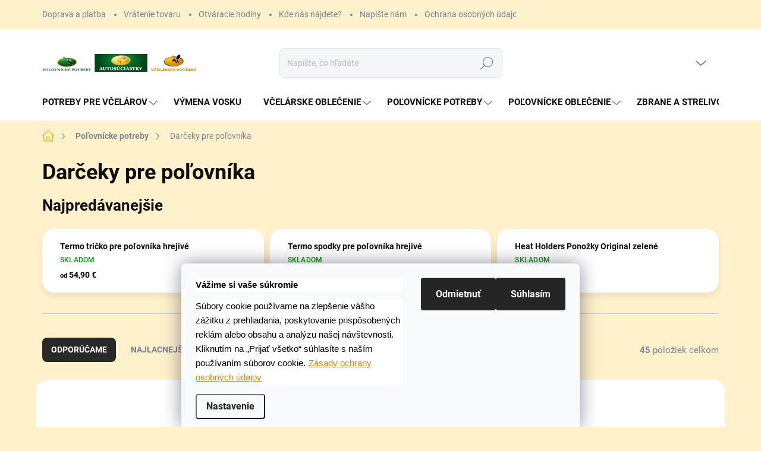

--- FILE ---
content_type: text/html; charset=utf-8
request_url: https://www.autospolok.sk/darceky-pre-polovnika/
body_size: 29207
content:
<!doctype html><html lang="sk" dir="ltr" class="header-background-light external-fonts-loaded"><head><meta charset="utf-8" /><meta name="viewport" content="width=device-width,initial-scale=1" /><title>darček pre poľovníka</title><link rel="preconnect" href="https://cdn.myshoptet.com" /><link rel="dns-prefetch" href="https://cdn.myshoptet.com" /><link rel="preload" href="https://cdn.myshoptet.com/prj/dist/master/cms/libs/jquery/jquery-1.11.3.min.js" as="script" /><script>
dataLayer = [];
dataLayer.push({'shoptet' : {
    "pageId": 1187,
    "pageType": "category",
    "currency": "EUR",
    "currencyInfo": {
        "decimalSeparator": ",",
        "exchangeRate": 1,
        "priceDecimalPlaces": 2,
        "symbol": "\u20ac",
        "symbolLeft": 0,
        "thousandSeparator": " "
    },
    "language": "sk",
    "projectId": 224085,
    "category": {
        "guid": "13b9dc23-04bf-11ea-beb1-002590dad85e",
        "path": "Potreby pre po\u013eovn\u00edkov | Dar\u010deky pre po\u013eovn\u00edka",
        "parentCategoryGuid": "07f7a4c1-d7b1-11e0-9a5c-feab5ed617ed"
    },
    "cartInfo": {
        "id": null,
        "freeShipping": false,
        "freeShippingFrom": null,
        "leftToFreeGift": {
            "formattedPrice": "0 \u20ac",
            "priceLeft": 0
        },
        "freeGift": false,
        "leftToFreeShipping": {
            "priceLeft": null,
            "dependOnRegion": null,
            "formattedPrice": null
        },
        "discountCoupon": [],
        "getNoBillingShippingPrice": {
            "withoutVat": 0,
            "vat": 0,
            "withVat": 0
        },
        "cartItems": [],
        "taxMode": "ORDINARY"
    },
    "cart": [],
    "customer": {
        "priceRatio": 1,
        "priceListId": 1,
        "groupId": null,
        "registered": false,
        "mainAccount": false
    }
}});
dataLayer.push({'cookie_consent' : {
    "marketing": "denied",
    "analytics": "denied"
}});
document.addEventListener('DOMContentLoaded', function() {
    shoptet.consent.onAccept(function(agreements) {
        if (agreements.length == 0) {
            return;
        }
        dataLayer.push({
            'cookie_consent' : {
                'marketing' : (agreements.includes(shoptet.config.cookiesConsentOptPersonalisation)
                    ? 'granted' : 'denied'),
                'analytics': (agreements.includes(shoptet.config.cookiesConsentOptAnalytics)
                    ? 'granted' : 'denied')
            },
            'event': 'cookie_consent'
        });
    });
});
</script>
<meta property="og:type" content="website"><meta property="og:site_name" content="autospolok.sk"><meta property="og:url" content="https://www.autospolok.sk/darceky-pre-polovnika/"><meta property="og:title" content="darček pre poľovníka"><meta name="author" content="Včelárske a poľovnícke potreby AUTOSPOL O.K., s.r.o."><meta name="web_author" content="Shoptet.sk"><meta name="dcterms.rightsHolder" content="www.autospolok.sk"><meta name="robots" content="index,follow"><meta property="og:image" content="https://cdn.myshoptet.com/usr/www.autospolok.sk/user/front_images/ogImage/hp.png?t=1769817389"><meta property="og:description" content="darček pre poľovníka typ na darček pre poľovníka"><meta name="description" content="darček pre poľovníka typ na darček pre poľovníka"><style>:root {--color-primary: #f2ae1b;--color-primary-h: 41;--color-primary-s: 89%;--color-primary-l: 53%;--color-primary-hover: #4c7031;--color-primary-hover-h: 94;--color-primary-hover-s: 39%;--color-primary-hover-l: 32%;--color-secondary: #f2ae1b;--color-secondary-h: 41;--color-secondary-s: 89%;--color-secondary-l: 53%;--color-secondary-hover: #4c7031;--color-secondary-hover-h: 94;--color-secondary-hover-s: 39%;--color-secondary-hover-l: 32%;--color-tertiary: #fef1cb;--color-tertiary-h: 45;--color-tertiary-s: 96%;--color-tertiary-l: 90%;--color-tertiary-hover: #fef1cb;--color-tertiary-hover-h: 45;--color-tertiary-hover-s: 96%;--color-tertiary-hover-l: 90%;--color-header-background: #fef1cb;--template-font: "sans-serif";--template-headings-font: "sans-serif";--header-background-url: url("[data-uri]");--cookies-notice-background: #F8FAFB;--cookies-notice-color: #252525;--cookies-notice-button-hover: #27263f;--cookies-notice-link-hover: #3b3a5f;--templates-update-management-preview-mode-content: "Náhľad aktualizácií šablóny je aktívny pre váš prehliadač."}</style>
<link rel="next" href="/darceky-pre-polovnika/strana-2/" />    <script>var shoptet = shoptet || {};</script>
    <script src="https://cdn.myshoptet.com/prj/dist/master/shop/dist/main-3g-header.js.27c4444ba5dd6be3416d.js"></script>
<!-- User include --><!-- service 1000(633) html code header -->
<link rel="stylesheet" href="https://cdn.myshoptet.com/usr/apollo.jakubtursky.sk/user/documents/assets/main.css?v=1769">

<noscript>
<style>
.before-carousel:before,
.before-carousel:after,
.products-block:after,
.products-block:before,
.p-detail-inner:before,
.p-detail-inner:after{
	display: none;
}

.products-block .product, .products-block .slider-group-products,
.next-to-carousel-banners .banner-wrapper,
.before-carousel .content-wrapper-in,
.p-detail-inner .p-detail-inner-header, .p-detail-inner #product-detail-form {
  opacity: 1;
}

body.type-category .content-wrapper-in,
body.type-manufacturer-detail .content-wrapper-in,
body.type-product .content-wrapper-in {
	visibility: visible!important;
}
</style>
</noscript>

<style>
@font-face {
  font-family: 'apollo';
  font-display: swap;
  src:  url('https://cdn.myshoptet.com/usr/apollo.jakubtursky.sk/user/documents/assets/iconfonts/icomoon.eot?v=107');
  src:  url('https://cdn.myshoptet.com/usr/apollo.jakubtursky.sk/user/documents/assets/iconfonts/icomoon.eot?v=107') format('embedded-opentype'),
    url('https://cdn.myshoptet.com/usr/apollo.jakubtursky.sk/user/documents/assets/iconfonts/icomoon.ttf?v=107') format('truetype'),
    url('https://cdn.myshoptet.com/usr/apollo.jakubtursky.sk/user/documents/assets/iconfonts/icomoon.woff?v=107') format('woff'),
    url('https://cdn.myshoptet.com/usr/apollo.jakubtursky.sk/user/documents/assets/iconfonts/icomoon.svg?v=107') format('svg');
  font-weight: normal;
  font-style: normal;
  font-display: block;
}
.top-navigation-bar .top-nav-button.top-nav-button-login.primary{
	display: none;
}
.basic-description>h3:first-child{
	display: none;
}
/*.header-info-banner-addon{
	background-color: black;
}*/
</style>

<style>
.not-working {
  background-color: rgba(0,0,0, 0.9);
  color: white;
  width: 100%;
  height: 100%;
  position: fixed;
  top: 0;
  left: 0;
  z-index: 9999999;
  text-align: center;
  padding: 50px;
  line-height: 1.6;
  font-size: 16px;
}
</style>

<!-- service 1845(1410) html code header -->
<link rel="stylesheet" href="https://cdn.myshoptet.com/addons/jakubtursky/shoptet-header-info-bar-git/styles.header.min.css?f60db840acbc11eee00807551e091b8d8d11507b">
<!-- service 654(301) html code header -->
<!-- Prefetch Pobo Page Builder CDN  -->
<link rel="dns-prefetch" href="https://image.pobo.cz">
<link href="https://cdnjs.cloudflare.com/ajax/libs/lightgallery/2.7.2/css/lightgallery.min.css" rel="stylesheet">
<link href="https://cdnjs.cloudflare.com/ajax/libs/lightgallery/2.7.2/css/lg-thumbnail.min.css" rel="stylesheet">


<!-- © Pobo Page Builder  -->
<script>
 	  window.addEventListener("DOMContentLoaded", function () {
		  var po = document.createElement("script");
		  po.type = "text/javascript";
		  po.async = true;
		  po.dataset.url = "https://www.pobo.cz";
			po.dataset.cdn = "https://image.pobo.space";
      po.dataset.tier = "standard";
      po.fetchpriority = "high";
      po.dataset.key = btoa(window.location.host);
		  po.id = "pobo-asset-url";
      po.platform = "shoptet";
      po.synergy = false;
		  po.src = "https://image.pobo.space/assets/editor.js?v=14";

		  var s = document.getElementsByTagName("script")[0];
		  s.parentNode.insertBefore(po, s);
	  });
</script>





<!-- project html code header -->
<link rel="apple-touch-icon" sizes="180x180" href="/user/documents/apple-touch-icon.png">
<link rel="icon" type="image/png" sizes="32x32" href="/user/documents/favicon-32x32.png">
<link rel="icon" type="image/png" sizes="16x16" href="/user/documents/favicon-16x16.png">
<link rel="manifest" href="/user/documents/site.webmanifest">
<link rel="mask-icon" href="/user/documents/safari-pinned-tab.svg" color="#47943b">
<link rel="shortcut icon" href="/user/documents/favicon.ico">
<meta name="msapplication-TileColor" content="#196119">
<meta name="msapplication-config" content="/user/documents/browserconfig.xml">
<meta name="theme-color" content="#ffffff">




<style>
.is-header-black a.btn.cart-count.full i,
  .is-header-black.cart-window-visible .header-top .btn.cart-count:before,
  .is-header-black.cart-window-visible .header-top .btn.cart-count .cart-price,
  .is-header-black .header-top .btn.cart-count:before,
  .is-header-black .header-top .btn.cart-count .cart-price{
    color: white!important;
  }
  .category-header input[type="radio"]:checked+label {
    background-color: var(--color-primary);
  }
  .benefitBanner__picture img{
    mix-blend-mode: multiply;
  }
  .in-index .position--benefitHomepage {
    margin-top: 0;
    margin-bottom: 30px;
  }
  .benefitBanner__picture {
    height: 50px;
  }
  .benefitBanner__picture img {
    max-height: 50px;
    max-width: 55px;
  }

  .welcome .welcome__content p {
    margin-bottom: 0;
  }

  .welcome .welcome__content p + p{
    margin-top: 20px;
  }

  .banners-top-block .banner-wrapper a, .banners-top-block .banner-wrapper img{
    width: 100%;
  }

  @media (min-width: 768px) {
    .navigation-in {
      font-size: 15px;
      line-height: 15px;
    }
    .navigation-in ul li a {
      padding-left: 22px;
      padding-right: 22px;
    }
    .top-navigation-bar .container > div.top-navigation-contacts {
      top: 0;
      height: 49px;
    }
    .welcome h1 {
      font-size: 40px;
      margin-bottom: 30px;
    }
    .welcome p {
      font-size: 16px;
      line-height: 1.8;
      margin-bottom: 30px;
    }
  }
  @media (min-width: 992px) {
    .welcome {
      padding: 40px 40px 40px 40px;
    }
  }
  @media (min-width: 992px) {
    .header-top {
      padding-top: 30px;
      padding-bottom: 10px;
    }

    .popup-widget.login-widget {
      top: 135px;
    }

    .popup-widget.cart-widget {
      top: 135px;
    }

    .admin-logged .popup-widget.login-widget {
      top: 160px;
    }

    .admin-logged .popup-widget.cart-widget {
      top: 160px;
    }
  }
  @media (max-width: 767px){
    .top-navigation-bar {
      background-color: white;
    }
  }

  @media (max-width: 370px){
    .top-navigation-bar .site-name a img {
        max-height: 30px;
    }
  }
  
  @media (min-width: 768px) {
  .products-related-block h2, .products-alternative-block h2,
  h4.homepage-group-title, .h4.homepage-group-title {
    font-size: 36px;
  }
  body .hodnoceni:before {
    text-align: center;
    font-size: 36px;
    margin-bottom: 30px;
  }
  .products-block.products .p .name {
    font-size: 18px;
  }
  .navigation-buttons a[data-target="cart"]:hover {
    color: white;
  }
  .header-top .btn.cart-count:hover .cart-price {
    color: white;
  }
  .navigation-buttons .click-cart a:after {
    display: none;
  }
  .click-cart {
    background: var(--color-primary);
    border-radius: 8px;
  }
  .click-cart:hover {
    background: var(--color-primary-hover);
  }
  #header .cart-count {
    border-radius: 7px 7px 0 0;
  }
  .navigation-buttons a[data-target="cart"] {
    color: #fff;
  }
  .header-top .btn.cart-count:before {
    font-size: 26px;
  }
  .header-top .btn.cart-count:before {
    color: white !important;
  }
  .navigation-buttons {
    right: 0;
  }
  .cart-window-visible #header .click-cart {
    border-radius: 7px 7px 0 0;
  }
  .cart-window-visible #header .cart-count {
    background-color: transparent;
    border-radius: 7px 7px 0 0;
  }
  .cart-window-visible .btn.cart-count .cart-price {
    color: white;
  }
  .popup-widget {
    margin-left: -6px;
  }
}

@media (min-width: 992px) {
  .popup-widget.cart-widget {
    margin-left: 106px;
  }
}

@media (min-width: 1200px) {
  .popup-widget.cart-widget {
    margin-left: 209px;
  }
}

@media (min-width: 1440px) {
  .popup-widget.cart-widget {
    margin-left: 329px;
  }
}
</style>
<!-- /User include --><link rel="canonical" href="https://www.autospolok.sk/darceky-pre-polovnika/" /><style>/* custom background */@media (min-width: 992px) {body {background-color: #fef1cb ;background-position: top center;background-repeat: no-repeat;background-attachment: scroll;}}</style>    <!-- Global site tag (gtag.js) - Google Analytics -->
    <script async src="https://www.googletagmanager.com/gtag/js?id=G-TJF3RXQLRE"></script>
    <script>
        
        window.dataLayer = window.dataLayer || [];
        function gtag(){dataLayer.push(arguments);}
        

                    console.debug('default consent data');

            gtag('consent', 'default', {"ad_storage":"denied","analytics_storage":"denied","ad_user_data":"denied","ad_personalization":"denied","wait_for_update":500});
            dataLayer.push({
                'event': 'default_consent'
            });
        
        gtag('js', new Date());

                gtag('config', 'UA-198594890-1', { 'groups': "UA" });
        
                gtag('config', 'G-TJF3RXQLRE', {"groups":"GA4","send_page_view":false,"content_group":"category","currency":"EUR","page_language":"sk"});
        
        
        
        
        
        
                    gtag('event', 'page_view', {"send_to":"GA4","page_language":"sk","content_group":"category","currency":"EUR"});
        
        
        
        
        
        
        
        
        
        
        
        
        
        document.addEventListener('DOMContentLoaded', function() {
            if (typeof shoptet.tracking !== 'undefined') {
                for (var id in shoptet.tracking.bannersList) {
                    gtag('event', 'view_promotion', {
                        "send_to": "UA",
                        "promotions": [
                            {
                                "id": shoptet.tracking.bannersList[id].id,
                                "name": shoptet.tracking.bannersList[id].name,
                                "position": shoptet.tracking.bannersList[id].position
                            }
                        ]
                    });
                }
            }

            shoptet.consent.onAccept(function(agreements) {
                if (agreements.length !== 0) {
                    console.debug('gtag consent accept');
                    var gtagConsentPayload =  {
                        'ad_storage': agreements.includes(shoptet.config.cookiesConsentOptPersonalisation)
                            ? 'granted' : 'denied',
                        'analytics_storage': agreements.includes(shoptet.config.cookiesConsentOptAnalytics)
                            ? 'granted' : 'denied',
                                                                                                'ad_user_data': agreements.includes(shoptet.config.cookiesConsentOptPersonalisation)
                            ? 'granted' : 'denied',
                        'ad_personalization': agreements.includes(shoptet.config.cookiesConsentOptPersonalisation)
                            ? 'granted' : 'denied',
                        };
                    console.debug('update consent data', gtagConsentPayload);
                    gtag('consent', 'update', gtagConsentPayload);
                    dataLayer.push(
                        { 'event': 'update_consent' }
                    );
                }
            });
        });
    </script>
</head><body class="desktop id-1187 in-darceky-pre-polovnika template-11 type-category one-column-body columns-4 blank-mode blank-mode-css ums_forms_redesign--off ums_a11y_category_page--on ums_discussion_rating_forms--off ums_flags_display_unification--on ums_a11y_login--on mobile-header-version-1">
        <div id="fb-root"></div>
        <script>
            window.fbAsyncInit = function() {
                FB.init({
                    autoLogAppEvents : true,
                    xfbml            : true,
                    version          : 'v24.0'
                });
            };
        </script>
        <script async defer crossorigin="anonymous" src="https://connect.facebook.net/sk_SK/sdk.js#xfbml=1&version=v24.0"></script>    <div class="siteCookies siteCookies--bottom siteCookies--light js-siteCookies" role="dialog" data-testid="cookiesPopup" data-nosnippet>
        <div class="siteCookies__form">
            <div class="siteCookies__content">
                <div class="siteCookies__text">
                    <div style="direction: ltr; text-align: left; text-indent: 0px; line-height: 24px; background-color: #ffffff; margin: 0px 0px 12px; font-family: Aptos, Aptos_EmbeddedFont, Aptos_MSFontService, Calibri, Helvetica, sans-serif; font-size: 11pt; color: #000000;"><span style="font-weight: bold;">Vážime si vaše súkromie</span></div>
<div style="direction: ltr; text-align: left; text-indent: 0px; line-height: 24px; background-color: #ffffff; margin: 0px; font-family: Aptos, Aptos_EmbeddedFont, Aptos_MSFontService, Calibri, Helvetica, sans-serif; font-size: 11pt;"><span style="color: #000000;">Súbory cookie používame na zlepšenie vášho zážitku z prehliadania, poskytovanie prispôsobených reklám alebo obsahu a analýzu našej návštevnosti. Kliknutím na „Prijať všetko“ súhlasíte s naším používaním súborov cookie. </span><span style="color: #cb8619;"><u><a href="http://ochrana-osobnych-udajov/" id="OWAa0962e9c-1b8f-8607-275b-dbc89a465f7b" class="x_x_cky-policy x_x_OWAAutoLink" title="http://ochrana-osobnych-udajov/" data-cky-tag="readmore-button" data-linkindex="11" data-auth="NotApplicable" style="color: #cb8619; margin: 0px; border: 1px solid transparent;" moz-do-not-send="true">Zásady ochrany osobných údajov</a></u></span></div>
                </div>
                <p class="siteCookies__links">
                    <button class="siteCookies__link js-cookies-settings" aria-label="Nastavenia cookies" data-testid="cookiesSettings">Nastavenie</button>
                </p>
            </div>
            <div class="siteCookies__buttonWrap">
                                    <button class="siteCookies__button js-cookiesConsentSubmit" value="reject" aria-label="Odmietnuť cookies" data-testid="buttonCookiesReject">Odmietnuť</button>
                                <button class="siteCookies__button js-cookiesConsentSubmit" value="all" aria-label="Prijať cookies" data-testid="buttonCookiesAccept">Súhlasím</button>
            </div>
        </div>
        <script>
            document.addEventListener("DOMContentLoaded", () => {
                const siteCookies = document.querySelector('.js-siteCookies');
                document.addEventListener("scroll", shoptet.common.throttle(() => {
                    const st = document.documentElement.scrollTop;
                    if (st > 1) {
                        siteCookies.classList.add('siteCookies--scrolled');
                    } else {
                        siteCookies.classList.remove('siteCookies--scrolled');
                    }
                }, 100));
            });
        </script>
    </div>
<a href="#content" class="skip-link sr-only">Prejsť na obsah</a><div class="overall-wrapper"><div class="user-action"><div class="container">
    <div class="user-action-in">
                    <div id="login" class="user-action-login popup-widget login-widget" role="dialog" aria-labelledby="loginHeading">
        <div class="popup-widget-inner">
                            <h2 id="loginHeading">Prihlásenie k vášmu účtu</h2><div id="customerLogin"><form action="/action/Customer/Login/" method="post" id="formLoginIncluded" class="csrf-enabled formLogin" data-testid="formLogin"><input type="hidden" name="referer" value="" /><div class="form-group"><div class="input-wrapper email js-validated-element-wrapper no-label"><input type="email" name="email" class="form-control" autofocus placeholder="E-mailová adresa (napr. jan@novak.sk)" data-testid="inputEmail" autocomplete="email" required /></div></div><div class="form-group"><div class="input-wrapper password js-validated-element-wrapper no-label"><input type="password" name="password" class="form-control" placeholder="Heslo" data-testid="inputPassword" autocomplete="current-password" required /><span class="no-display">Nemôžete vyplniť toto pole</span><input type="text" name="surname" value="" class="no-display" /></div></div><div class="form-group"><div class="login-wrapper"><button type="submit" class="btn btn-secondary btn-text btn-login" data-testid="buttonSubmit">Prihlásiť sa</button><div class="password-helper"><a href="/registracia/" data-testid="signup" rel="nofollow">Nová registrácia</a><a href="/klient/zabudnute-heslo/" rel="nofollow">Zabudnuté heslo</a></div></div></div></form>
</div>                    </div>
    </div>

                            <div id="cart-widget" class="user-action-cart popup-widget cart-widget loader-wrapper" data-testid="popupCartWidget" role="dialog" aria-hidden="true">
    <div class="popup-widget-inner cart-widget-inner place-cart-here">
        <div class="loader-overlay">
            <div class="loader"></div>
        </div>
    </div>

    <div class="cart-widget-button">
        <a href="/kosik/" class="btn btn-conversion" id="continue-order-button" rel="nofollow" data-testid="buttonNextStep">Pokračovať do košíka</a>
    </div>
</div>
            </div>
</div>
</div><div class="top-navigation-bar" data-testid="topNavigationBar">

    <div class="container">

        <div class="top-navigation-contacts">
            <strong>Zákaznícka podpora:</strong><a href="tel:+421905700626" class="project-phone" aria-label="Zavolať na +421905700626" data-testid="contactboxPhone"><span>+421905700626</span></a><a href="mailto:obchod@autospolok.sk" class="project-email" data-testid="contactboxEmail"><span>obchod@autospolok.sk</span></a>        </div>

                            <div class="top-navigation-menu">
                <div class="top-navigation-menu-trigger"></div>
                <ul class="top-navigation-bar-menu">
                                            <li class="top-navigation-menu-item-1337">
                            <a href="/doprava-a-platba/">Doprava a platba</a>
                        </li>
                                            <li class="top-navigation-menu-item-1340">
                            <a href="/vratenie-tovaru-do-14-dni/">Vrátenie tovaru</a>
                        </li>
                                            <li class="top-navigation-menu-item-1399">
                            <a href="/otvaracie-hodiny/">Otváracie hodiny</a>
                        </li>
                                            <li class="top-navigation-menu-item-external-55">
                            <a href="http://www.google.com/maps/place/Star%C3%BD+trh+474%2F24,+060+01+Ke%C5%BEmarok/@49.1386695,20.4271003,17z/data=!3m1!4b1!4m5!3m4!" target="blank">Kde nás nájdete?</a>
                        </li>
                                            <li class="top-navigation-menu-item--6">
                            <a href="/napiste-nam/">Napíšte nám</a>
                        </li>
                                            <li class="top-navigation-menu-item-691">
                            <a href="/podmienky-ochrany-osobnych-udajov/">Ochrana osobných údajov</a>
                        </li>
                                            <li class="top-navigation-menu-item-39">
                            <a href="/obchodne-podmienky/">Obchodné podmienky</a>
                        </li>
                                            <li class="top-navigation-menu-item-1334">
                            <a href="/reklamacne-podmienky/">Reklamačné podmienky</a>
                        </li>
                                            <li class="top-navigation-menu-item-29">
                            <a href="/kontakty/">Kontakty</a>
                        </li>
                                    </ul>
                <ul class="top-navigation-bar-menu-helper"></ul>
            </div>
        
        <div class="top-navigation-tools">
            <div class="responsive-tools">
                <a href="#" class="toggle-window" data-target="search" aria-label="Hľadať" data-testid="linkSearchIcon"></a>
                                                            <a href="#" class="toggle-window" data-target="login"></a>
                                                    <a href="#" class="toggle-window" data-target="navigation" aria-label="Menu" data-testid="hamburgerMenu"></a>
            </div>
                        <button class="top-nav-button top-nav-button-login toggle-window" type="button" data-target="login" aria-haspopup="dialog" aria-controls="login" aria-expanded="false" data-testid="signin"><span>Prihlásenie</span></button>        </div>

    </div>

</div>
<header id="header"><div class="container navigation-wrapper">
    <div class="header-top">
        <div class="site-name-wrapper">
            <div class="site-name"><a href="/" data-testid="linkWebsiteLogo"><img src="https://cdn.myshoptet.com/usr/www.autospolok.sk/user/logos/logo-horizontalne-1.png" alt="Včelárske a poľovnícke potreby AUTOSPOL O.K., s.r.o." fetchpriority="low" /></a></div>        </div>
        <div class="search" itemscope itemtype="https://schema.org/WebSite">
            <meta itemprop="headline" content="Darčeky pre poľovníka"/><meta itemprop="url" content="https://www.autospolok.sk"/><meta itemprop="text" content="darček pre poľovníka typ na darček pre poľovníka"/>            <form action="/action/ProductSearch/prepareString/" method="post"
    id="formSearchForm" class="search-form compact-form js-search-main"
    itemprop="potentialAction" itemscope itemtype="https://schema.org/SearchAction" data-testid="searchForm">
    <fieldset>
        <meta itemprop="target"
            content="https://www.autospolok.sk/vyhladavanie/?string={string}"/>
        <input type="hidden" name="language" value="sk"/>
        
            
<input
    type="search"
    name="string"
        class="query-input form-control search-input js-search-input"
    placeholder="Napíšte, čo hľadáte"
    autocomplete="off"
    required
    itemprop="query-input"
    aria-label="Vyhľadávanie"
    data-testid="searchInput"
>
            <button type="submit" class="btn btn-default" data-testid="searchBtn">Hľadať</button>
        
    </fieldset>
</form>
        </div>
        <div class="navigation-buttons">
                
    <a href="/kosik/" class="btn btn-icon toggle-window cart-count" data-target="cart" data-hover="true" data-redirect="true" data-testid="headerCart" rel="nofollow" aria-haspopup="dialog" aria-expanded="false" aria-controls="cart-widget">
        
                <span class="sr-only">Nákupný košík</span>
        
            <span class="cart-price visible-lg-inline-block" data-testid="headerCartPrice">
                                    Prázdny košík                            </span>
        
    
            </a>
        </div>
    </div>
    <nav id="navigation" aria-label="Hlavné menu" data-collapsible="true"><div class="navigation-in menu"><ul class="menu-level-1" role="menubar" data-testid="headerMenuItems"><li class="menu-item-674 ext" role="none"><a href="/vcelarske-potreby/" data-testid="headerMenuItem" role="menuitem" aria-haspopup="true" aria-expanded="false"><b>Potreby pre včelárov</b><span class="submenu-arrow"></span></a><ul class="menu-level-2" aria-label="Potreby pre včelárov" tabindex="-1" role="menu"><li class="menu-item-679 has-third-level" role="none"><a href="/medomety/" class="menu-image" data-testid="headerMenuItem" tabindex="-1" aria-hidden="true"><img src="data:image/svg+xml,%3Csvg%20width%3D%22140%22%20height%3D%22100%22%20xmlns%3D%22http%3A%2F%2Fwww.w3.org%2F2000%2Fsvg%22%3E%3C%2Fsvg%3E" alt="" aria-hidden="true" width="140" height="100"  data-src="https://cdn.myshoptet.com/usr/www.autospolok.sk/user/categories/thumb/3390-2.jpg" fetchpriority="low" /></a><div><a href="/medomety/" data-testid="headerMenuItem" role="menuitem"><span>Medomety</span></a>
                                                    <ul class="menu-level-3" role="menu">
                                                                    <li class="menu-item-1432" role="none">
                                        <a href="/medomety-rucne/" data-testid="headerMenuItem" role="menuitem">
                                            Ručné medomety</a>,                                    </li>
                                                                    <li class="menu-item-1435" role="none">
                                        <a href="/medomety-elektricke/" data-testid="headerMenuItem" role="menuitem">
                                            Elektrické medomety</a>                                    </li>
                                                            </ul>
                        </div></li><li class="menu-item-916" role="none"><a href="/medzistienky/" class="menu-image" data-testid="headerMenuItem" tabindex="-1" aria-hidden="true"><img src="data:image/svg+xml,%3Csvg%20width%3D%22140%22%20height%3D%22100%22%20xmlns%3D%22http%3A%2F%2Fwww.w3.org%2F2000%2Fsvg%22%3E%3C%2Fsvg%3E" alt="" aria-hidden="true" width="140" height="100"  data-src="https://cdn.myshoptet.com/usr/www.autospolok.sk/user/categories/thumb/2365.jpg" fetchpriority="low" /></a><div><a href="/medzistienky/" data-testid="headerMenuItem" role="menuitem"><span>Medzistienky</span></a>
                        </div></li><li class="menu-item-919 has-third-level" role="none"><a href="/ule-a-doplnky/" class="menu-image" data-testid="headerMenuItem" tabindex="-1" aria-hidden="true"><img src="data:image/svg+xml,%3Csvg%20width%3D%22140%22%20height%3D%22100%22%20xmlns%3D%22http%3A%2F%2Fwww.w3.org%2F2000%2Fsvg%22%3E%3C%2Fsvg%3E" alt="" aria-hidden="true" width="140" height="100"  data-src="https://cdn.myshoptet.com/usr/www.autospolok.sk/user/categories/thumb/2557.jpg" fetchpriority="low" /></a><div><a href="/ule-a-doplnky/" data-testid="headerMenuItem" role="menuitem"><span>Úle a doplnky</span></a>
                                                    <ul class="menu-level-3" role="menu">
                                                                    <li class="menu-item-922" role="none">
                                        <a href="/ule/" data-testid="headerMenuItem" role="menuitem">
                                            Úle</a>,                                    </li>
                                                                    <li class="menu-item-925" role="none">
                                        <a href="/ramiky/" data-testid="headerMenuItem" role="menuitem">
                                            Rámiky a pomôcky na zhotovenie rámikov</a>,                                    </li>
                                                                    <li class="menu-item-928" role="none">
                                        <a href="/materske-mriezky/" data-testid="headerMenuItem" role="menuitem">
                                            Materské mriežky</a>,                                    </li>
                                                                    <li class="menu-item-931" role="none">
                                        <a href="/pelochyty/" data-testid="headerMenuItem" role="menuitem">
                                            Peľochyty</a>,                                    </li>
                                                                    <li class="menu-item-934" role="none">
                                        <a href="/vyklzy/" data-testid="headerMenuItem" role="menuitem">
                                            Výklzy</a>,                                    </li>
                                                                    <li class="menu-item-937" role="none">
                                        <a href="/zuzovace/" data-testid="headerMenuItem" role="menuitem">
                                            Zužovače letáča</a>,                                    </li>
                                                                    <li class="menu-item-940" role="none">
                                        <a href="/cisla-na-ule/" data-testid="headerMenuItem" role="menuitem">
                                            Čísla na úle</a>,                                    </li>
                                                                    <li class="menu-item-943" role="none">
                                        <a href="/pletiva/" data-testid="headerMenuItem" role="menuitem">
                                            Pletivá včelárske</a>,                                    </li>
                                                                    <li class="menu-item-946" role="none">
                                        <a href="/ostatne/" data-testid="headerMenuItem" role="menuitem">
                                            Príslušenstvo do úľa</a>,                                    </li>
                                                                    <li class="menu-item-1348" role="none">
                                        <a href="/uteplivky/" data-testid="headerMenuItem" role="menuitem">
                                            Uteplivky</a>                                    </li>
                                                            </ul>
                        </div></li><li class="menu-item-949 has-third-level" role="none"><a href="/vcelarske-pomocky/" class="menu-image" data-testid="headerMenuItem" tabindex="-1" aria-hidden="true"><img src="data:image/svg+xml,%3Csvg%20width%3D%22140%22%20height%3D%22100%22%20xmlns%3D%22http%3A%2F%2Fwww.w3.org%2F2000%2Fsvg%22%3E%3C%2Fsvg%3E" alt="" aria-hidden="true" width="140" height="100"  data-src="https://cdn.myshoptet.com/usr/www.autospolok.sk/user/categories/thumb/3500.jpg" fetchpriority="low" /></a><div><a href="/vcelarske-pomocky/" data-testid="headerMenuItem" role="menuitem"><span>Včelárske pomôcky</span></a>
                                                    <ul class="menu-level-3" role="menu">
                                                                    <li class="menu-item-952" role="none">
                                        <a href="/zmetaciky/" data-testid="headerMenuItem" role="menuitem">
                                            Metličky</a>,                                    </li>
                                                                    <li class="menu-item-955" role="none">
                                        <a href="/dymaky/" data-testid="headerMenuItem" role="menuitem">
                                            Dymáky</a>,                                    </li>
                                                                    <li class="menu-item-958" role="none">
                                        <a href="/paliva-do-dymaku/" data-testid="headerMenuItem" role="menuitem">
                                            Palivá do dymáka</a>,                                    </li>
                                                                    <li class="menu-item-961" role="none">
                                        <a href="/rozperaky/" data-testid="headerMenuItem" role="menuitem">
                                            Rozperáky</a>,                                    </li>
                                                                    <li class="menu-item-964" role="none">
                                        <a href="/zdvihacie-klieste/" data-testid="headerMenuItem" role="menuitem">
                                            Kliešte na rámiky</a>,                                    </li>
                                                                    <li class="menu-item-1205" role="none">
                                        <a href="/napinaky-drotu/" data-testid="headerMenuItem" role="menuitem">
                                            Napináky drôtika</a>,                                    </li>
                                                                    <li class="menu-item-967" role="none">
                                        <a href="/droty/" data-testid="headerMenuItem" role="menuitem">
                                            Drôty</a>,                                    </li>
                                                                    <li class="menu-item-970" role="none">
                                        <a href="/ostatne-2/" data-testid="headerMenuItem" role="menuitem">
                                            Ostatné včelárske pomôcky</a>                                    </li>
                                                            </ul>
                        </div></li><li class="menu-item-973 has-third-level" role="none"><a href="/chov-vcelich-matiek/" class="menu-image" data-testid="headerMenuItem" tabindex="-1" aria-hidden="true"><img src="data:image/svg+xml,%3Csvg%20width%3D%22140%22%20height%3D%22100%22%20xmlns%3D%22http%3A%2F%2Fwww.w3.org%2F2000%2Fsvg%22%3E%3C%2Fsvg%3E" alt="" aria-hidden="true" width="140" height="100"  data-src="https://cdn.myshoptet.com/usr/www.autospolok.sk/user/categories/thumb/866.jpg" fetchpriority="low" /></a><div><a href="/chov-vcelich-matiek/" data-testid="headerMenuItem" role="menuitem"><span>Chov včelích matiek</span></a>
                                                    <ul class="menu-level-3" role="menu">
                                                                    <li class="menu-item-976" role="none">
                                        <a href="/farby-na-matky/" data-testid="headerMenuItem" role="menuitem">
                                            Farby na značenie matiek</a>,                                    </li>
                                                                    <li class="menu-item-982" role="none">
                                        <a href="/nicot/" data-testid="headerMenuItem" role="menuitem">
                                            Nicot na chov matiek</a>,                                    </li>
                                                                    <li class="menu-item-1458" role="none">
                                        <a href="/klietky-na-matky/" data-testid="headerMenuItem" role="menuitem">
                                            Klietky na matky</a>,                                    </li>
                                                                    <li class="menu-item-988" role="none">
                                        <a href="/ostatne-3/" data-testid="headerMenuItem" role="menuitem">
                                            Ostatné pomôcky pri chove matiek</a>,                                    </li>
                                                                    <li class="menu-item-985" role="none">
                                        <a href="/prelarvovacie-lyzicky/" data-testid="headerMenuItem" role="menuitem">
                                            Prelarvovacie lyžičky</a>,                                    </li>
                                                                    <li class="menu-item-1461" role="none">
                                        <a href="/pomocky-na-znacenie-matiek/" data-testid="headerMenuItem" role="menuitem">
                                            Pomôcky na značenie matiek</a>                                    </li>
                                                            </ul>
                        </div></li><li class="menu-item-991 has-third-level" role="none"><a href="/krmenie-vciel/" class="menu-image" data-testid="headerMenuItem" tabindex="-1" aria-hidden="true"><img src="data:image/svg+xml,%3Csvg%20width%3D%22140%22%20height%3D%22100%22%20xmlns%3D%22http%3A%2F%2Fwww.w3.org%2F2000%2Fsvg%22%3E%3C%2Fsvg%3E" alt="" aria-hidden="true" width="140" height="100"  data-src="https://cdn.myshoptet.com/usr/www.autospolok.sk/user/categories/thumb/3288.jpg" fetchpriority="low" /></a><div><a href="/krmenie-vciel/" data-testid="headerMenuItem" role="menuitem"><span>Kŕmenie včiel</span></a>
                                                    <ul class="menu-level-3" role="menu">
                                                                    <li class="menu-item-994" role="none">
                                        <a href="/krmidla-pre-vcely/" data-testid="headerMenuItem" role="menuitem">
                                            Kŕmidlá a napájačky</a>,                                    </li>
                                                                    <li class="menu-item-997" role="none">
                                        <a href="/krmiva/" data-testid="headerMenuItem" role="menuitem">
                                            Krmivo pre včely</a>                                    </li>
                                                            </ul>
                        </div></li><li class="menu-item-1000" role="none"><a href="/rojenie-vciel/" class="menu-image" data-testid="headerMenuItem" tabindex="-1" aria-hidden="true"><img src="data:image/svg+xml,%3Csvg%20width%3D%22140%22%20height%3D%22100%22%20xmlns%3D%22http%3A%2F%2Fwww.w3.org%2F2000%2Fsvg%22%3E%3C%2Fsvg%3E" alt="" aria-hidden="true" width="140" height="100"  data-src="https://cdn.myshoptet.com/usr/www.autospolok.sk/user/categories/thumb/1304.jpg" fetchpriority="low" /></a><div><a href="/rojenie-vciel/" data-testid="headerMenuItem" role="menuitem"><span>Rojenie včiel</span></a>
                        </div></li><li class="menu-item-1006" role="none"><a href="/liecenie-a-dezinfekcia-vcelstva/" class="menu-image" data-testid="headerMenuItem" tabindex="-1" aria-hidden="true"><img src="data:image/svg+xml,%3Csvg%20width%3D%22140%22%20height%3D%22100%22%20xmlns%3D%22http%3A%2F%2Fwww.w3.org%2F2000%2Fsvg%22%3E%3C%2Fsvg%3E" alt="" aria-hidden="true" width="140" height="100"  data-src="https://cdn.myshoptet.com/usr/www.autospolok.sk/user/categories/thumb/659.jpg" fetchpriority="low" /></a><div><a href="/liecenie-a-dezinfekcia-vcelstva/" data-testid="headerMenuItem" role="menuitem"><span>Liečenie včelstva</span></a>
                        </div></li><li class="menu-item-1009 has-third-level" role="none"><a href="/praca-s-medom/" class="menu-image" data-testid="headerMenuItem" tabindex="-1" aria-hidden="true"><img src="data:image/svg+xml,%3Csvg%20width%3D%22140%22%20height%3D%22100%22%20xmlns%3D%22http%3A%2F%2Fwww.w3.org%2F2000%2Fsvg%22%3E%3C%2Fsvg%3E" alt="" aria-hidden="true" width="140" height="100"  data-src="https://cdn.myshoptet.com/usr/www.autospolok.sk/user/categories/thumb/1631-1.jpg" fetchpriority="low" /></a><div><a href="/praca-s-medom/" data-testid="headerMenuItem" role="menuitem"><span>Práca s medom</span></a>
                                                    <ul class="menu-level-3" role="menu">
                                                                    <li class="menu-item-1039" role="none">
                                        <a href="/nadoby-na-med/" data-testid="headerMenuItem" role="menuitem">
                                            Nádoby na med</a>,                                    </li>
                                                                    <li class="menu-item-1012" role="none">
                                        <a href="/odvieckovacie-vidlicky/" data-testid="headerMenuItem" role="menuitem">
                                            Odviečkovacie vidličky</a>,                                    </li>
                                                                    <li class="menu-item-1015" role="none">
                                        <a href="/odvieckovacie-taniere-a-stoly/" data-testid="headerMenuItem" role="menuitem">
                                            Odviečkovacie taniere a stoly</a>,                                    </li>
                                                                    <li class="menu-item-1018" role="none">
                                        <a href="/cedidla/" data-testid="headerMenuItem" role="menuitem">
                                            Cedidlá</a>,                                    </li>
                                                                    <li class="menu-item-1021" role="none">
                                        <a href="/roztapanie-medu/" data-testid="headerMenuItem" role="menuitem">
                                            Roztápanie medu</a>,                                    </li>
                                                                    <li class="menu-item-1024" role="none">
                                        <a href="/ostatne-4/" data-testid="headerMenuItem" role="menuitem">
                                            Ostatné pomôcky pri práci s medom</a>                                    </li>
                                                            </ul>
                        </div></li><li class="menu-item-1363" role="none"><a href="/pomocky-na-ziskanie-vosku/" class="menu-image" data-testid="headerMenuItem" tabindex="-1" aria-hidden="true"><img src="data:image/svg+xml,%3Csvg%20width%3D%22140%22%20height%3D%22100%22%20xmlns%3D%22http%3A%2F%2Fwww.w3.org%2F2000%2Fsvg%22%3E%3C%2Fsvg%3E" alt="" aria-hidden="true" width="140" height="100"  data-src="https://cdn.myshoptet.com/usr/www.autospolok.sk/user/categories/thumb/2536.jpg" fetchpriority="low" /></a><div><a href="/pomocky-na-ziskanie-vosku/" data-testid="headerMenuItem" role="menuitem"><span>Pomôcky na získanie vosku</span></a>
                        </div></li><li class="menu-item-1027 has-third-level" role="none"><a href="/obalovy-material-med/" class="menu-image" data-testid="headerMenuItem" tabindex="-1" aria-hidden="true"><img src="data:image/svg+xml,%3Csvg%20width%3D%22140%22%20height%3D%22100%22%20xmlns%3D%22http%3A%2F%2Fwww.w3.org%2F2000%2Fsvg%22%3E%3C%2Fsvg%3E" alt="" aria-hidden="true" width="140" height="100"  data-src="https://cdn.myshoptet.com/usr/www.autospolok.sk/user/categories/thumb/2321.jpg" fetchpriority="low" /></a><div><a href="/obalovy-material-med/" data-testid="headerMenuItem" role="menuitem"><span>Obalový materiál</span></a>
                                                    <ul class="menu-level-3" role="menu">
                                                                    <li class="menu-item-1030" role="none">
                                        <a href="/pohare/" data-testid="headerMenuItem" role="menuitem">
                                            Fľaše na med</a>,                                    </li>
                                                                    <li class="menu-item-1033" role="none">
                                        <a href="/viecka/" data-testid="headerMenuItem" role="menuitem">
                                            Viečka na med</a>,                                    </li>
                                                                    <li class="menu-item-1036" role="none">
                                        <a href="/etikety/" data-testid="headerMenuItem" role="menuitem">
                                            Etikety na med</a>,                                    </li>
                                                                    <li class="menu-item-1042" role="none">
                                        <a href="/darcekove-tasky-na-med/" data-testid="headerMenuItem" role="menuitem">
                                            Darčekové tašky na med</a>,                                    </li>
                                                                    <li class="menu-item-1549" role="none">
                                        <a href="/ostatne-obaly-na-vcelie-produkty/" data-testid="headerMenuItem" role="menuitem">
                                            Ostatné obaly</a>                                    </li>
                                                            </ul>
                        </div></li><li class="menu-item-1045" role="none"><a href="/literatura/" class="menu-image" data-testid="headerMenuItem" tabindex="-1" aria-hidden="true"><img src="data:image/svg+xml,%3Csvg%20width%3D%22140%22%20height%3D%22100%22%20xmlns%3D%22http%3A%2F%2Fwww.w3.org%2F2000%2Fsvg%22%3E%3C%2Fsvg%3E" alt="" aria-hidden="true" width="140" height="100"  data-src="https://cdn.myshoptet.com/usr/www.autospolok.sk/user/categories/thumb/3366.jpg" fetchpriority="low" /></a><div><a href="/literatura/" data-testid="headerMenuItem" role="menuitem"><span>Literatúra</span></a>
                        </div></li><li class="menu-item-1372" role="none"><a href="/vyroba-sviecok/" class="menu-image" data-testid="headerMenuItem" tabindex="-1" aria-hidden="true"><img src="data:image/svg+xml,%3Csvg%20width%3D%22140%22%20height%3D%22100%22%20xmlns%3D%22http%3A%2F%2Fwww.w3.org%2F2000%2Fsvg%22%3E%3C%2Fsvg%3E" alt="" aria-hidden="true" width="140" height="100"  data-src="https://cdn.myshoptet.com/usr/www.autospolok.sk/user/categories/thumb/2503.jpg" fetchpriority="low" /></a><div><a href="/vyroba-sviecok/" data-testid="headerMenuItem" role="menuitem"><span>Výroba sviečok</span></a>
                        </div></li><li class="menu-item-1048" role="none"><a href="/produkty-a-kozmetika/" class="menu-image" data-testid="headerMenuItem" tabindex="-1" aria-hidden="true"><img src="data:image/svg+xml,%3Csvg%20width%3D%22140%22%20height%3D%22100%22%20xmlns%3D%22http%3A%2F%2Fwww.w3.org%2F2000%2Fsvg%22%3E%3C%2Fsvg%3E" alt="" aria-hidden="true" width="140" height="100"  data-src="https://cdn.myshoptet.com/usr/www.autospolok.sk/user/categories/thumb/1274.jpg" fetchpriority="low" /></a><div><a href="/produkty-a-kozmetika/" data-testid="headerMenuItem" role="menuitem"><span>Včelie produkty</span></a>
                        </div></li><li class="menu-item-1217" role="none"><a href="/ostatne-5/" class="menu-image" data-testid="headerMenuItem" tabindex="-1" aria-hidden="true"><img src="data:image/svg+xml,%3Csvg%20width%3D%22140%22%20height%3D%22100%22%20xmlns%3D%22http%3A%2F%2Fwww.w3.org%2F2000%2Fsvg%22%3E%3C%2Fsvg%3E" alt="" aria-hidden="true" width="140" height="100"  data-src="https://cdn.myshoptet.com/usr/www.autospolok.sk/user/categories/thumb/1493-1.png" fetchpriority="low" /></a><div><a href="/ostatne-5/" data-testid="headerMenuItem" role="menuitem"><span>Ostatné včelárske potreby</span></a>
                        </div></li><li class="menu-item-1354" role="none"><a href="/kozmetika/" class="menu-image" data-testid="headerMenuItem" tabindex="-1" aria-hidden="true"><img src="data:image/svg+xml,%3Csvg%20width%3D%22140%22%20height%3D%22100%22%20xmlns%3D%22http%3A%2F%2Fwww.w3.org%2F2000%2Fsvg%22%3E%3C%2Fsvg%3E" alt="" aria-hidden="true" width="140" height="100"  data-src="https://cdn.myshoptet.com/usr/www.autospolok.sk/user/categories/thumb/2404-1.jpg" fetchpriority="low" /></a><div><a href="/kozmetika/" data-testid="headerMenuItem" role="menuitem"><span>Kozmetika</span></a>
                        </div></li><li class="menu-item-1357" role="none"><a href="/darceky-pre-vcelara/" class="menu-image" data-testid="headerMenuItem" tabindex="-1" aria-hidden="true"><img src="data:image/svg+xml,%3Csvg%20width%3D%22140%22%20height%3D%22100%22%20xmlns%3D%22http%3A%2F%2Fwww.w3.org%2F2000%2Fsvg%22%3E%3C%2Fsvg%3E" alt="" aria-hidden="true" width="140" height="100"  data-src="https://cdn.myshoptet.com/usr/www.autospolok.sk/user/categories/thumb/3055.jpg" fetchpriority="low" /></a><div><a href="/darceky-pre-vcelara/" data-testid="headerMenuItem" role="menuitem"><span>Darčeky pre včelára</span></a>
                        </div></li></ul></li>
<li class="menu-item-1342" role="none"><a href="/vymena-vosku-za-medzistienky/" data-testid="headerMenuItem" role="menuitem" aria-expanded="false"><b>Výmena vosku</b></a></li>
<li class="menu-item-1545 ext" role="none"><a href="/vcelarske-oblecenie/" data-testid="headerMenuItem" role="menuitem" aria-haspopup="true" aria-expanded="false"><b>Včelárske oblečenie</b><span class="submenu-arrow"></span></a><ul class="menu-level-2" aria-label="Včelárske oblečenie" tabindex="-1" role="menu"><li class="menu-item-730" role="none"><a href="/bundy/" class="menu-image" data-testid="headerMenuItem" tabindex="-1" aria-hidden="true"><img src="data:image/svg+xml,%3Csvg%20width%3D%22140%22%20height%3D%22100%22%20xmlns%3D%22http%3A%2F%2Fwww.w3.org%2F2000%2Fsvg%22%3E%3C%2Fsvg%3E" alt="" aria-hidden="true" width="140" height="100"  data-src="https://cdn.myshoptet.com/usr/www.autospolok.sk/user/categories/thumb/375.jpg" fetchpriority="low" /></a><div><a href="/bundy/" data-testid="headerMenuItem" role="menuitem"><span>Včelárske blúzy</span></a>
                        </div></li><li class="menu-item-727" role="none"><a href="/kombinezy/" class="menu-image" data-testid="headerMenuItem" tabindex="-1" aria-hidden="true"><img src="data:image/svg+xml,%3Csvg%20width%3D%22140%22%20height%3D%22100%22%20xmlns%3D%22http%3A%2F%2Fwww.w3.org%2F2000%2Fsvg%22%3E%3C%2Fsvg%3E" alt="" aria-hidden="true" width="140" height="100"  data-src="https://cdn.myshoptet.com/usr/www.autospolok.sk/user/categories/thumb/923.jpg" fetchpriority="low" /></a><div><a href="/kombinezy/" data-testid="headerMenuItem" role="menuitem"><span>Včelárske kombinézy</span></a>
                        </div></li><li class="menu-item-913" role="none"><a href="/nohavice-vcelarske/" class="menu-image" data-testid="headerMenuItem" tabindex="-1" aria-hidden="true"><img src="data:image/svg+xml,%3Csvg%20width%3D%22140%22%20height%3D%22100%22%20xmlns%3D%22http%3A%2F%2Fwww.w3.org%2F2000%2Fsvg%22%3E%3C%2Fsvg%3E" alt="" aria-hidden="true" width="140" height="100"  data-src="https://cdn.myshoptet.com/usr/www.autospolok.sk/user/categories/thumb/1190.jpg" fetchpriority="low" /></a><div><a href="/nohavice-vcelarske/" data-testid="headerMenuItem" role="menuitem"><span>Včelárske nohavice</span></a>
                        </div></li><li class="menu-item-910" role="none"><a href="/rukavice-vcelarske/" class="menu-image" data-testid="headerMenuItem" tabindex="-1" aria-hidden="true"><img src="data:image/svg+xml,%3Csvg%20width%3D%22140%22%20height%3D%22100%22%20xmlns%3D%22http%3A%2F%2Fwww.w3.org%2F2000%2Fsvg%22%3E%3C%2Fsvg%3E" alt="" aria-hidden="true" width="140" height="100"  data-src="https://cdn.myshoptet.com/usr/www.autospolok.sk/user/categories/thumb/2641.jpg" fetchpriority="low" /></a><div><a href="/rukavice-vcelarske/" data-testid="headerMenuItem" role="menuitem"><span>Včelárske rukavice</span></a>
                        </div></li><li class="menu-item-724" role="none"><a href="/klobuky/" class="menu-image" data-testid="headerMenuItem" tabindex="-1" aria-hidden="true"><img src="data:image/svg+xml,%3Csvg%20width%3D%22140%22%20height%3D%22100%22%20xmlns%3D%22http%3A%2F%2Fwww.w3.org%2F2000%2Fsvg%22%3E%3C%2Fsvg%3E" alt="" aria-hidden="true" width="140" height="100"  data-src="https://cdn.myshoptet.com/usr/www.autospolok.sk/user/categories/thumb/893.jpg" fetchpriority="low" /></a><div><a href="/klobuky/" data-testid="headerMenuItem" role="menuitem"><span>Včelárske klobúky</span></a>
                        </div></li></ul></li>
<li class="menu-item-673 ext" role="none"><a href="/polovnicke-potreby/" data-testid="headerMenuItem" role="menuitem" aria-haspopup="true" aria-expanded="false"><b>Poľovnícke potreby</b><span class="submenu-arrow"></span></a><ul class="menu-level-2" aria-label="Poľovnícke potreby" tabindex="-1" role="menu"><li class="menu-item-1476 has-third-level" role="none"><a href="/nocne-videnie/" class="menu-image" data-testid="headerMenuItem" tabindex="-1" aria-hidden="true"><img src="data:image/svg+xml,%3Csvg%20width%3D%22140%22%20height%3D%22100%22%20xmlns%3D%22http%3A%2F%2Fwww.w3.org%2F2000%2Fsvg%22%3E%3C%2Fsvg%3E" alt="" aria-hidden="true" width="140" height="100"  data-src="https://cdn.myshoptet.com/usr/www.autospolok.sk/user/categories/thumb/61739_2662-6-nv009-7(1).jpg" fetchpriority="low" /></a><div><a href="/nocne-videnie/" data-testid="headerMenuItem" role="menuitem"><span>Nočné videnie</span></a>
                                                    <ul class="menu-level-3" role="menu">
                                                                    <li class="menu-item-1558" role="none">
                                        <a href="/nocne-videnie-den--noc/" data-testid="headerMenuItem" role="menuitem">
                                            Puškohľady deň, noc</a>                                    </li>
                                                            </ul>
                        </div></li><li class="menu-item-1473" role="none"><a href="/termovizia/" class="menu-image" data-testid="headerMenuItem" tabindex="-1" aria-hidden="true"><img src="data:image/svg+xml,%3Csvg%20width%3D%22140%22%20height%3D%22100%22%20xmlns%3D%22http%3A%2F%2Fwww.w3.org%2F2000%2Fsvg%22%3E%3C%2Fsvg%3E" alt="" aria-hidden="true" width="140" height="100"  data-src="https://cdn.myshoptet.com/usr/www.autospolok.sk/user/categories/thumb/gh35.jpg" fetchpriority="low" /></a><div><a href="/termovizia/" data-testid="headerMenuItem" role="menuitem"><span>Termovizie</span></a>
                        </div></li><li class="menu-item-1187 active" role="none"><a href="/darceky-pre-polovnika/" class="menu-image" data-testid="headerMenuItem" tabindex="-1" aria-hidden="true"><img src="data:image/svg+xml,%3Csvg%20width%3D%22140%22%20height%3D%22100%22%20xmlns%3D%22http%3A%2F%2Fwww.w3.org%2F2000%2Fsvg%22%3E%3C%2Fsvg%3E" alt="" aria-hidden="true" width="140" height="100"  data-src="https://cdn.myshoptet.com/usr/www.autospolok.sk/user/categories/thumb/2980.jpg" fetchpriority="low" /></a><div><a href="/darceky-pre-polovnika/" data-testid="headerMenuItem" role="menuitem"><span>Darčeky pre poľovníka</span></a>
                        </div></li><li class="menu-item-862 has-third-level" role="none"><a href="/obuv/" class="menu-image" data-testid="headerMenuItem" tabindex="-1" aria-hidden="true"><img src="data:image/svg+xml,%3Csvg%20width%3D%22140%22%20height%3D%22100%22%20xmlns%3D%22http%3A%2F%2Fwww.w3.org%2F2000%2Fsvg%22%3E%3C%2Fsvg%3E" alt="" aria-hidden="true" width="140" height="100"  data-src="https://cdn.myshoptet.com/usr/www.autospolok.sk/user/categories/thumb/3121.jpg" fetchpriority="low" /></a><div><a href="/obuv/" data-testid="headerMenuItem" role="menuitem"><span>Obuv</span></a>
                                                    <ul class="menu-level-3" role="menu">
                                                                    <li class="menu-item-865" role="none">
                                        <a href="/panska-obuv/" data-testid="headerMenuItem" role="menuitem">
                                            Pánska obuv</a>,                                    </li>
                                                                    <li class="menu-item-868" role="none">
                                        <a href="/damska-obuv/" data-testid="headerMenuItem" role="menuitem">
                                            Dámska obuv</a>,                                    </li>
                                                                    <li class="menu-item-1310" role="none">
                                        <a href="/doplnky-k-obuvi/" data-testid="headerMenuItem" role="menuitem">
                                            Doplnky k obuvi</a>                                    </li>
                                                            </ul>
                        </div></li><li class="menu-item-829 has-third-level" role="none"><a href="/prislusenstvo/" class="menu-image" data-testid="headerMenuItem" tabindex="-1" aria-hidden="true"><img src="data:image/svg+xml,%3Csvg%20width%3D%22140%22%20height%3D%22100%22%20xmlns%3D%22http%3A%2F%2Fwww.w3.org%2F2000%2Fsvg%22%3E%3C%2Fsvg%3E" alt="" aria-hidden="true" width="140" height="100"  data-src="https://cdn.myshoptet.com/usr/www.autospolok.sk/user/categories/thumb/2719-1.jpg" fetchpriority="low" /></a><div><a href="/prislusenstvo/" data-testid="headerMenuItem" role="menuitem"><span>Doplnky</span></a>
                                                    <ul class="menu-level-3" role="menu">
                                                                    <li class="menu-item-1268" role="none">
                                        <a href="/kalendare/" data-testid="headerMenuItem" role="menuitem">
                                            Kalendáre</a>,                                    </li>
                                                                    <li class="menu-item-718" role="none">
                                        <a href="/noze/" data-testid="headerMenuItem" role="menuitem">
                                            Nože</a>,                                    </li>
                                                                    <li class="menu-item-1155" role="none">
                                        <a href="/svietidla/" data-testid="headerMenuItem" role="menuitem">
                                            Svietidlá</a>,                                    </li>
                                                                    <li class="menu-item-1193" role="none">
                                        <a href="/penazenky/" data-testid="headerMenuItem" role="menuitem">
                                            Peňaženky a puzdrá na doklady</a>,                                    </li>
                                                                    <li class="menu-item-1199" role="none">
                                        <a href="/vahy/" data-testid="headerMenuItem" role="menuitem">
                                            Váhy</a>,                                    </li>
                                                                    <li class="menu-item-1262" role="none">
                                        <a href="/batohy/" data-testid="headerMenuItem" role="menuitem">
                                            Batohy</a>,                                    </li>
                                                                    <li class="menu-item-757" role="none">
                                        <a href="/vabnicky/" data-testid="headerMenuItem" role="menuitem">
                                            Vábničky</a>,                                    </li>
                                                                    <li class="menu-item-835" role="none">
                                        <a href="/strelecke-palice/" data-testid="headerMenuItem" role="menuitem">
                                            Strelecké palice</a>,                                    </li>
                                                                    <li class="menu-item-838" role="none">
                                        <a href="/posedove-vaky/" data-testid="headerMenuItem" role="menuitem">
                                            Posedové vaky</a>,                                    </li>
                                                                    <li class="menu-item-841" role="none">
                                        <a href="/remene-a-popruhy/" data-testid="headerMenuItem" role="menuitem">
                                            Remene na pušku a popruhy na ďalekohľad</a>,                                    </li>
                                                                    <li class="menu-item-844" role="none">
                                        <a href="/trezory/" data-testid="headerMenuItem" role="menuitem">
                                            Trezory</a>,                                    </li>
                                                                    <li class="menu-item-1259" role="none">
                                        <a href="/puzdra-na-zbrane/" data-testid="headerMenuItem" role="menuitem">
                                            Puzdrá na zbrane</a>,                                    </li>
                                                                    <li class="menu-item-1283" role="none">
                                        <a href="/ostatne-6/" data-testid="headerMenuItem" role="menuitem">
                                            Ostatné</a>,                                    </li>
                                                                    <li class="menu-item-1295" role="none">
                                        <a href="/vanicky-na-zver/" data-testid="headerMenuItem" role="menuitem">
                                            Vaničky na zver</a>,                                    </li>
                                                                    <li class="menu-item-1301" role="none">
                                        <a href="/krmne-zariadenia/" data-testid="headerMenuItem" role="menuitem">
                                            Kŕmne zariadenia</a>,                                    </li>
                                                                    <li class="menu-item-1304" role="none">
                                        <a href="/vnadidla/" data-testid="headerMenuItem" role="menuitem">
                                            Vnadidlá</a>,                                    </li>
                                                                    <li class="menu-item-1307" role="none">
                                        <a href="/uprava-trofeji/" data-testid="headerMenuItem" role="menuitem">
                                            Úprava trofejí</a>                                    </li>
                                                            </ul>
                        </div></li><li class="menu-item-850" role="none"><a href="/optika/" class="menu-image" data-testid="headerMenuItem" tabindex="-1" aria-hidden="true"><img src="data:image/svg+xml,%3Csvg%20width%3D%22140%22%20height%3D%22100%22%20xmlns%3D%22http%3A%2F%2Fwww.w3.org%2F2000%2Fsvg%22%3E%3C%2Fsvg%3E" alt="" aria-hidden="true" width="140" height="100"  data-src="https://cdn.myshoptet.com/usr/www.autospolok.sk/user/categories/thumb/2914.png" fetchpriority="low" /></a><div><a href="/optika/" data-testid="headerMenuItem" role="menuitem"><span>Optika</span></a>
                        </div></li><li class="menu-item-859" role="none"><a href="/fotopasce/" class="menu-image" data-testid="headerMenuItem" tabindex="-1" aria-hidden="true"><img src="data:image/svg+xml,%3Csvg%20width%3D%22140%22%20height%3D%22100%22%20xmlns%3D%22http%3A%2F%2Fwww.w3.org%2F2000%2Fsvg%22%3E%3C%2Fsvg%3E" alt="" aria-hidden="true" width="140" height="100"  data-src="https://cdn.myshoptet.com/usr/www.autospolok.sk/user/categories/thumb/1604.jpg" fetchpriority="low" /></a><div><a href="/fotopasce/" data-testid="headerMenuItem" role="menuitem"><span>Fotopasce</span></a>
                        </div></li><li class="menu-item-1107 has-third-level" role="none"><a href="/sebaobrana/" class="menu-image" data-testid="headerMenuItem" tabindex="-1" aria-hidden="true"><img src="data:image/svg+xml,%3Csvg%20width%3D%22140%22%20height%3D%22100%22%20xmlns%3D%22http%3A%2F%2Fwww.w3.org%2F2000%2Fsvg%22%3E%3C%2Fsvg%3E" alt="" aria-hidden="true" width="140" height="100"  data-src="https://cdn.myshoptet.com/usr/www.autospolok.sk/user/categories/thumb/2012.jpg" fetchpriority="low" /></a><div><a href="/sebaobrana/" data-testid="headerMenuItem" role="menuitem"><span>Sebaobrana</span></a>
                                                    <ul class="menu-level-3" role="menu">
                                                                    <li class="menu-item-1110" role="none">
                                        <a href="/obranne-spreje/" data-testid="headerMenuItem" role="menuitem">
                                            Obranné spreje</a>,                                    </li>
                                                                    <li class="menu-item-1113" role="none">
                                        <a href="/teleskopicke-obusky/" data-testid="headerMenuItem" role="menuitem">
                                            Teleskopické obušky</a>,                                    </li>
                                                                    <li class="menu-item-1143" role="none">
                                        <a href="/paralyzery/" data-testid="headerMenuItem" role="menuitem">
                                            Paralyzéry</a>                                    </li>
                                                            </ul>
                        </div></li><li class="menu-item-1316" role="none"><a href="/doplnky-pre-psov/" class="menu-image" data-testid="headerMenuItem" tabindex="-1" aria-hidden="true"><img src="data:image/svg+xml,%3Csvg%20width%3D%22140%22%20height%3D%22100%22%20xmlns%3D%22http%3A%2F%2Fwww.w3.org%2F2000%2Fsvg%22%3E%3C%2Fsvg%3E" alt="" aria-hidden="true" width="140" height="100"  data-src="https://cdn.myshoptet.com/usr/www.autospolok.sk/user/categories/thumb/2135.jpg" fetchpriority="low" /></a><div><a href="/doplnky-pre-psov/" data-testid="headerMenuItem" role="menuitem"><span>Doplnky pre psov</span></a>
                        </div></li><li class="menu-item-1378" role="none"><a href="/pasce--odpudzovace--plasice-pachove-ohradniky/" class="menu-image" data-testid="headerMenuItem" tabindex="-1" aria-hidden="true"><img src="data:image/svg+xml,%3Csvg%20width%3D%22140%22%20height%3D%22100%22%20xmlns%3D%22http%3A%2F%2Fwww.w3.org%2F2000%2Fsvg%22%3E%3C%2Fsvg%3E" alt="" aria-hidden="true" width="140" height="100"  data-src="https://cdn.myshoptet.com/usr/www.autospolok.sk/user/categories/thumb/2653.jpg" fetchpriority="low" /></a><div><a href="/pasce--odpudzovace--plasice-pachove-ohradniky/" data-testid="headerMenuItem" role="menuitem"><span>Pasce, odpudzovače, plašiče</span></a>
                        </div></li></ul></li>
<li class="menu-item-1479 ext" role="none"><a href="/oblecenie-pre-polovnika/" data-testid="headerMenuItem" role="menuitem" aria-haspopup="true" aria-expanded="false"><b>Poľovnícke oblečenie</b><span class="submenu-arrow"></span></a><ul class="menu-level-2" aria-label="Poľovnícke oblečenie" tabindex="-1" role="menu"><li class="menu-item-1482 has-third-level" role="none"><a href="/panske-polovnicke-oblecenie/" class="menu-image" data-testid="headerMenuItem" tabindex="-1" aria-hidden="true"><img src="data:image/svg+xml,%3Csvg%20width%3D%22140%22%20height%3D%22100%22%20xmlns%3D%22http%3A%2F%2Fwww.w3.org%2F2000%2Fsvg%22%3E%3C%2Fsvg%3E" alt="" aria-hidden="true" width="140" height="100"  data-src="https://cdn.myshoptet.com/usr/www.autospolok.sk/user/categories/thumb/p__nske_oble__enie.png" fetchpriority="low" /></a><div><a href="/panske-polovnicke-oblecenie/" data-testid="headerMenuItem" role="menuitem"><span>Pánske poľovnícke oblečenie</span></a>
                                                    <ul class="menu-level-3" role="menu">
                                                                    <li class="menu-item-793" role="none">
                                        <a href="/bundy-panske/" data-testid="headerMenuItem" role="menuitem">
                                            Bundy</a>,                                    </li>
                                                                    <li class="menu-item-1289" role="none">
                                        <a href="/volny-cas/" data-testid="headerMenuItem" role="menuitem">
                                            Voľný čas</a>,                                    </li>
                                                                    <li class="menu-item-1527" role="none">
                                        <a href="/vesty-2/" data-testid="headerMenuItem" role="menuitem">
                                            Vesty</a>,                                    </li>
                                                                    <li class="menu-item-1518" role="none">
                                        <a href="/nohavice-2/" data-testid="headerMenuItem" role="menuitem">
                                            Nohavice</a>,                                    </li>
                                                                    <li class="menu-item-1521" role="none">
                                        <a href="/tricka-a-natelniky/" data-testid="headerMenuItem" role="menuitem">
                                            Tričká a nátelníky</a>,                                    </li>
                                                                    <li class="menu-item-1238" role="none">
                                        <a href="/svetre-a-mikiny/" data-testid="headerMenuItem" role="menuitem">
                                            Svetre a mikiny</a>,                                    </li>
                                                                    <li class="menu-item-1247" role="none">
                                        <a href="/funkcne-pradlo/" data-testid="headerMenuItem" role="menuitem">
                                            Funkčné a termo prádlo</a>,                                    </li>
                                                                    <li class="menu-item-1524" role="none">
                                        <a href="/kosele/" data-testid="headerMenuItem" role="menuitem">
                                            Košele</a>,                                    </li>
                                                                    <li class="menu-item-1181" role="none">
                                        <a href="/rukavice/" data-testid="headerMenuItem" role="menuitem">
                                            Poľovnícke rukavice</a>,                                    </li>
                                                                    <li class="menu-item-1172" role="none">
                                        <a href="/ciapky-a-siltovky/" data-testid="headerMenuItem" role="menuitem">
                                            Čiapky a šiltovky</a>,                                    </li>
                                                                    <li class="menu-item-1328" role="none">
                                        <a href="/doplnky-4/" data-testid="headerMenuItem" role="menuitem">
                                            Doplnky k oblečeniu</a>,                                    </li>
                                                                    <li class="menu-item-1253" role="none">
                                        <a href="/ponozky/" data-testid="headerMenuItem" role="menuitem">
                                            Poľovnícke ponožky, podkolienky a nadkolienky</a>,                                    </li>
                                                                    <li class="menu-item-808" role="none">
                                        <a href="/klobuky-damske-2/" data-testid="headerMenuItem" role="menuitem">
                                            Klobúky</a>                                    </li>
                                                            </ul>
                        </div></li><li class="menu-item-1491 has-third-level" role="none"><a href="/damske-polovnicke-oblecenie/" class="menu-image" data-testid="headerMenuItem" tabindex="-1" aria-hidden="true"><img src="data:image/svg+xml,%3Csvg%20width%3D%22140%22%20height%3D%22100%22%20xmlns%3D%22http%3A%2F%2Fwww.w3.org%2F2000%2Fsvg%22%3E%3C%2Fsvg%3E" alt="" aria-hidden="true" width="140" height="100"  data-src="https://cdn.myshoptet.com/usr/www.autospolok.sk/user/categories/thumb/d__mske_oble__enie.png" fetchpriority="low" /></a><div><a href="/damske-polovnicke-oblecenie/" data-testid="headerMenuItem" role="menuitem"><span>Dámske poľovnícke oblečenie</span></a>
                                                    <ul class="menu-level-3" role="menu">
                                                                    <li class="menu-item-1497" role="none">
                                        <a href="/nohavice/" data-testid="headerMenuItem" role="menuitem">
                                            Nohavice</a>,                                    </li>
                                                                    <li class="menu-item-1500" role="none">
                                        <a href="/bundy-a-mikiny/" data-testid="headerMenuItem" role="menuitem">
                                            Bundy a mikiny</a>,                                    </li>
                                                                    <li class="menu-item-1503" role="none">
                                        <a href="/klobuky-a-ciapky/" data-testid="headerMenuItem" role="menuitem">
                                            Klobúky a čiapky</a>,                                    </li>
                                                                    <li class="menu-item-1506" role="none">
                                        <a href="/ponozky-a-podkolienky/" data-testid="headerMenuItem" role="menuitem">
                                            Ponožky a podkolienky</a>,                                    </li>
                                                                    <li class="menu-item-1509" role="none">
                                        <a href="/termo-pradlo/" data-testid="headerMenuItem" role="menuitem">
                                            Termo prádlo</a>,                                    </li>
                                                                    <li class="menu-item-1512" role="none">
                                        <a href="/rukavice-2/" data-testid="headerMenuItem" role="menuitem">
                                            Rukavice</a>,                                    </li>
                                                                    <li class="menu-item-1515" role="none">
                                        <a href="/tricka-a-kosele/" data-testid="headerMenuItem" role="menuitem">
                                            Tričká a košele</a>                                    </li>
                                                            </ul>
                        </div></li><li class="menu-item-1494 has-third-level" role="none"><a href="/detske-polovnicke-oblecenie/" class="menu-image" data-testid="headerMenuItem" tabindex="-1" aria-hidden="true"><img src="data:image/svg+xml,%3Csvg%20width%3D%22140%22%20height%3D%22100%22%20xmlns%3D%22http%3A%2F%2Fwww.w3.org%2F2000%2Fsvg%22%3E%3C%2Fsvg%3E" alt="" aria-hidden="true" width="140" height="100"  data-src="https://cdn.myshoptet.com/usr/www.autospolok.sk/user/categories/thumb/detsk___oble__enie.png" fetchpriority="low" /></a><div><a href="/detske-polovnicke-oblecenie/" data-testid="headerMenuItem" role="menuitem"><span>Detské poľovnícke oblečenie</span></a>
                                                    <ul class="menu-level-3" role="menu">
                                                                    <li class="menu-item-1530" role="none">
                                        <a href="/tricka/" data-testid="headerMenuItem" role="menuitem">
                                            Tričká</a>,                                    </li>
                                                                    <li class="menu-item-1533" role="none">
                                        <a href="/nohavice-3/" data-testid="headerMenuItem" role="menuitem">
                                            Nohavice</a>,                                    </li>
                                                                    <li class="menu-item-1536" role="none">
                                        <a href="/mikiny-a-svetre/" data-testid="headerMenuItem" role="menuitem">
                                            Mikiny a svetre</a>                                    </li>
                                                            </ul>
                        </div></li></ul></li>
<li class="menu-item-675 ext" role="none"><a href="/zbrane-a-strelivo/" data-testid="headerMenuItem" role="menuitem" aria-haspopup="true" aria-expanded="false"><b>Zbrane a strelivo</b><span class="submenu-arrow"></span></a><ul class="menu-level-2" aria-label="Zbrane a strelivo" tabindex="-1" role="menu"><li class="menu-item-1408" role="none"><a href="/terce-a-strelnice/" class="menu-image" data-testid="headerMenuItem" tabindex="-1" aria-hidden="true"><img src="data:image/svg+xml,%3Csvg%20width%3D%22140%22%20height%3D%22100%22%20xmlns%3D%22http%3A%2F%2Fwww.w3.org%2F2000%2Fsvg%22%3E%3C%2Fsvg%3E" alt="" aria-hidden="true" width="140" height="100"  data-src="https://cdn.myshoptet.com/usr/www.autospolok.sk/user/categories/thumb/2809.jpg" fetchpriority="low" /></a><div><a href="/terce-a-strelnice/" data-testid="headerMenuItem" role="menuitem"><span>Terče a strelnice</span></a>
                        </div></li><li class="menu-item-1417" role="none"><a href="/jatocne-zbrane/" class="menu-image" data-testid="headerMenuItem" tabindex="-1" aria-hidden="true"><img src="data:image/svg+xml,%3Csvg%20width%3D%22140%22%20height%3D%22100%22%20xmlns%3D%22http%3A%2F%2Fwww.w3.org%2F2000%2Fsvg%22%3E%3C%2Fsvg%3E" alt="" aria-hidden="true" width="140" height="100"  data-src="https://cdn.myshoptet.com/usr/www.autospolok.sk/user/categories/thumb/2830.jpg" fetchpriority="low" /></a><div><a href="/jatocne-zbrane/" data-testid="headerMenuItem" role="menuitem"><span>Jatočný prístroj</span></a>
                        </div></li><li class="menu-item-1125 has-third-level" role="none"><a href="/plynove-zbrane/" class="menu-image" data-testid="headerMenuItem" tabindex="-1" aria-hidden="true"><img src="data:image/svg+xml,%3Csvg%20width%3D%22140%22%20height%3D%22100%22%20xmlns%3D%22http%3A%2F%2Fwww.w3.org%2F2000%2Fsvg%22%3E%3C%2Fsvg%3E" alt="" aria-hidden="true" width="140" height="100"  data-src="https://cdn.myshoptet.com/usr/www.autospolok.sk/user/categories/thumb/264-1.jpg" fetchpriority="low" /></a><div><a href="/plynove-zbrane/" data-testid="headerMenuItem" role="menuitem"><span>Plynové zbrane</span></a>
                                                    <ul class="menu-level-3" role="menu">
                                                                    <li class="menu-item-1128" role="none">
                                        <a href="/plynove-zbrane-pistole/" data-testid="headerMenuItem" role="menuitem">
                                            Pištole</a>,                                    </li>
                                                                    <li class="menu-item-1137" role="none">
                                        <a href="/revolver/" data-testid="headerMenuItem" role="menuitem">
                                            Revolver</a>,                                    </li>
                                                                    <li class="menu-item-1131" role="none">
                                        <a href="/strelivo-2/" data-testid="headerMenuItem" role="menuitem">
                                            Strelivo do plynových zbraní</a>                                    </li>
                                                            </ul>
                        </div></li><li class="menu-item-676 has-third-level" role="none"><a href="/strelivo/" class="menu-image" data-testid="headerMenuItem" tabindex="-1" aria-hidden="true"><img src="data:image/svg+xml,%3Csvg%20width%3D%22140%22%20height%3D%22100%22%20xmlns%3D%22http%3A%2F%2Fwww.w3.org%2F2000%2Fsvg%22%3E%3C%2Fsvg%3E" alt="" aria-hidden="true" width="140" height="100"  data-src="https://cdn.myshoptet.com/usr/www.autospolok.sk/user/categories/thumb/2827.png" fetchpriority="low" /></a><div><a href="/strelivo/" data-testid="headerMenuItem" role="menuitem"><span>Strelivo</span></a>
                                                    <ul class="menu-level-3" role="menu">
                                                                    <li class="menu-item-1414" role="none">
                                        <a href="/jatocne-strelivo/" data-testid="headerMenuItem" role="menuitem">
                                            Jatočné strelivo</a>,                                    </li>
                                                                    <li class="menu-item-907" role="none">
                                        <a href="/vzduchovkove-strelivo/" data-testid="headerMenuItem" role="menuitem">
                                            Vzduchovkové strelivo</a>,                                    </li>
                                                                    <li class="menu-item-898" role="none">
                                        <a href="/gulove-strelivo/" data-testid="headerMenuItem" role="menuitem">
                                            Guľové strelivo</a>,                                    </li>
                                                                    <li class="menu-item-901" role="none">
                                        <a href="/brokove-strelivo/" data-testid="headerMenuItem" role="menuitem">
                                            Brokové strelivo</a>,                                    </li>
                                                                    <li class="menu-item-904" role="none">
                                        <a href="/flobertkove-strelivo/" data-testid="headerMenuItem" role="menuitem">
                                            Flobertkové strelivo</a>                                    </li>
                                                            </ul>
                        </div></li><li class="menu-item-763" role="none"><a href="/osetrovanie-zbrani/" class="menu-image" data-testid="headerMenuItem" tabindex="-1" aria-hidden="true"><img src="data:image/svg+xml,%3Csvg%20width%3D%22140%22%20height%3D%22100%22%20xmlns%3D%22http%3A%2F%2Fwww.w3.org%2F2000%2Fsvg%22%3E%3C%2Fsvg%3E" alt="" aria-hidden="true" width="140" height="100"  data-src="https://cdn.myshoptet.com/usr/www.autospolok.sk/user/categories/thumb/2866-1.png" fetchpriority="low" /></a><div><a href="/osetrovanie-zbrani/" data-testid="headerMenuItem" role="menuitem"><span>Ošetrovanie zbraní</span></a>
                        </div></li><li class="menu-item-883" role="none"><a href="/kratke-zbrane/" class="menu-image" data-testid="headerMenuItem" tabindex="-1" aria-hidden="true"><img src="data:image/svg+xml,%3Csvg%20width%3D%22140%22%20height%3D%22100%22%20xmlns%3D%22http%3A%2F%2Fwww.w3.org%2F2000%2Fsvg%22%3E%3C%2Fsvg%3E" alt="" aria-hidden="true" width="140" height="100"  data-src="https://cdn.myshoptet.com/usr/www.autospolok.sk/user/categories/thumb/g17_gen5_mos_fs_withoutoptic-lg.jpg" fetchpriority="low" /></a><div><a href="/kratke-zbrane/" data-testid="headerMenuItem" role="menuitem"><span>Krátke zbrane</span></a>
                        </div></li><li class="menu-item-1420" role="none"><a href="/pistole-co2/" class="menu-image" data-testid="headerMenuItem" tabindex="-1" aria-hidden="true"><img src="data:image/svg+xml,%3Csvg%20width%3D%22140%22%20height%3D%22100%22%20xmlns%3D%22http%3A%2F%2Fwww.w3.org%2F2000%2Fsvg%22%3E%3C%2Fsvg%3E" alt="" aria-hidden="true" width="140" height="100"  data-src="https://cdn.myshoptet.com/usr/www.autospolok.sk/user/categories/thumb/2836.jpg" fetchpriority="low" /></a><div><a href="/pistole-co2/" data-testid="headerMenuItem" role="menuitem"><span>Pištole CO2</span></a>
                        </div></li><li class="menu-item-1467" role="none"><a href="/knihy-a-prirucky/" class="menu-image" data-testid="headerMenuItem" tabindex="-1" aria-hidden="true"><img src="data:image/svg+xml,%3Csvg%20width%3D%22140%22%20height%3D%22100%22%20xmlns%3D%22http%3A%2F%2Fwww.w3.org%2F2000%2Fsvg%22%3E%3C%2Fsvg%3E" alt="" aria-hidden="true" width="140" height="100"  data-src="https://cdn.myshoptet.com/usr/www.autospolok.sk/user/categories/thumb/3582.jpg" fetchpriority="low" /></a><div><a href="/knihy-a-prirucky/" data-testid="headerMenuItem" role="menuitem"><span>Knihy a príručky</span></a>
                        </div></li><li class="menu-item-1470 has-third-level" role="none"><a href="/dlhe-zbrane/" class="menu-image" data-testid="headerMenuItem" tabindex="-1" aria-hidden="true"><img src="data:image/svg+xml,%3Csvg%20width%3D%22140%22%20height%3D%22100%22%20xmlns%3D%22http%3A%2F%2Fwww.w3.org%2F2000%2Fsvg%22%3E%3C%2Fsvg%3E" alt="" aria-hidden="true" width="140" height="100"  data-src="https://cdn.myshoptet.com/usr/www.autospolok.sk/user/categories/thumb/csm_blaser_r8_standard_848px_e76669b705.jpg" fetchpriority="low" /></a><div><a href="/dlhe-zbrane/" data-testid="headerMenuItem" role="menuitem"><span>Dlhé zbrane</span></a>
                                                    <ul class="menu-level-3" role="menu">
                                                                    <li class="menu-item-874" role="none">
                                        <a href="/brokove-zbrane/" data-testid="headerMenuItem" role="menuitem">
                                            Brokové zbrane</a>,                                    </li>
                                                                    <li class="menu-item-871" role="none">
                                        <a href="/gulove-zbrane/" data-testid="headerMenuItem" role="menuitem">
                                            Guľové zbrane</a>                                    </li>
                                                            </ul>
                        </div></li></ul></li>
</ul>
    <ul class="navigationActions" role="menu">
                            <li role="none">
                                    <a href="/login/?backTo=%2Fdarceky-pre-polovnika%2F" rel="nofollow" data-testid="signin" role="menuitem"><span>Prihlásenie</span></a>
                            </li>
                        </ul>
</div><span class="navigation-close"></span></nav><div class="menu-helper" data-testid="hamburgerMenu"><span>Viac</span></div>
</div></header><!-- / header -->


                    <div class="container breadcrumbs-wrapper">
            <div class="breadcrumbs navigation-home-icon-wrapper" itemscope itemtype="https://schema.org/BreadcrumbList">
                                                                            <span id="navigation-first" data-basetitle="Včelárske a poľovnícke potreby AUTOSPOL O.K., s.r.o." itemprop="itemListElement" itemscope itemtype="https://schema.org/ListItem">
                <a href="/" itemprop="item" class="navigation-home-icon"><span class="sr-only" itemprop="name">Domov</span></a>
                <span class="navigation-bullet">/</span>
                <meta itemprop="position" content="1" />
            </span>
                                <span id="navigation-1" itemprop="itemListElement" itemscope itemtype="https://schema.org/ListItem">
                <a href="/polovnicke-potreby/" itemprop="item" data-testid="breadcrumbsSecondLevel"><span itemprop="name">Poľovnícke potreby</span></a>
                <span class="navigation-bullet">/</span>
                <meta itemprop="position" content="2" />
            </span>
                                            <span id="navigation-2" itemprop="itemListElement" itemscope itemtype="https://schema.org/ListItem" data-testid="breadcrumbsLastLevel">
                <meta itemprop="item" content="https://www.autospolok.sk/darceky-pre-polovnika/" />
                <meta itemprop="position" content="3" />
                <span itemprop="name" data-title="Darčeky pre poľovníka">Darčeky pre poľovníka</span>
            </span>
            </div>
        </div>
    
<div id="content-wrapper" class="container content-wrapper">
    
    <div class="content-wrapper-in">
                <main id="content" class="content wide">
                            <div class="category-top">
            <h1 class="category-title" data-testid="titleCategory">Darčeky pre poľovníka</h1>
                            
                                
            <div class="products-top-wrapper" aria-labelledby="productsTopHeading">
    <h2 id="productsTopHeading" class="products-top-header">Najpredávanejšie</h2>
    <div id="productsTop" class="products products-inline products-top">
        
                    
                                <div class="product active" aria-hidden="false">
    <div class="p" data-micro="product" data-micro-product-id="3070" data-testid="productItem">
                <div class="p-in">
            <div class="p-in-in">
                <a
    href="/funkcne-pradlo/termo-tricko-pre-polovnika--hrejive/"
    class="name"
    data-micro="url">
    <span data-micro="name" data-testid="productCardName">
          Termo tričko pre poľovníka  hrejivé    </span>
</a>
                <div class="ratings-wrapper">
                                                                        <div class="availability">
            <span class="show-tooltip acronym" title="Tovar je na sklade, expedícia do 24 hod." style="color:#009901">
                Skladom            </span>
                                                            </div>
                                    <span class="no-display" data-micro="sku">3070/M</span>
                    </div>
                                            </div>
            

<div class="p-bottom no-buttons">
    <div class="offers" data-micro="offer"
    data-micro-price="54.90"
    data-micro-price-currency="EUR"
            data-micro-availability="https://schema.org/InStock"
    >
        <div class="prices">
            <span class="price-standard-wrapper price-standard-wrapper-placeholder">&nbsp;</span>
    
    
            <div class="price price-final" data-testid="productCardPrice">
        <strong>
                                        <small>od</small> 54,90 €                    </strong>
            

        
    </div>
            
</div>
            </div>
</div>
        </div>
    </div>
</div>
                <div class="product active" aria-hidden="false">
    <div class="p" data-micro="product" data-micro-product-id="3043" data-testid="productItem">
                <div class="p-in">
            <div class="p-in-in">
                <a
    href="/funkcne-pradlo/termo-spodky-pre-polovnika--hrejive/"
    class="name"
    data-micro="url">
    <span data-micro="name" data-testid="productCardName">
          Termo spodky pre poľovníka  hrejivé    </span>
</a>
                <div class="ratings-wrapper">
                                                                        <div class="availability">
            <span class="show-tooltip acronym" title="Tovar je na sklade, expedícia do 24 hod." style="color:#009901">
                Skladom            </span>
                                                            </div>
                                    <span class="no-display" data-micro="sku">3043/M</span>
                    </div>
                                            </div>
            

<div class="p-bottom no-buttons">
    <div class="offers" data-micro="offer"
    data-micro-price="44.90"
    data-micro-price-currency="EUR"
            data-micro-availability="https://schema.org/InStock"
    >
        <div class="prices">
            <span class="price-standard-wrapper price-standard-wrapper-placeholder">&nbsp;</span>
    
    
            <div class="price price-final" data-testid="productCardPrice">
        <strong>
                                        <small>od</small> 44,90 €                    </strong>
            

        
    </div>
            
</div>
            </div>
</div>
        </div>
    </div>
</div>
                <div class="product active" aria-hidden="false">
    <div class="p" data-micro="product" data-micro-product-id="1841" data-testid="productItem">
                <div class="p-in">
            <div class="p-in-in">
                <a
    href="/ponozky/heat-holders-ponozky-original/"
    class="name"
    data-micro="url">
    <span data-micro="name" data-testid="productCardName">
          Heat Holders Ponožky Original zelené    </span>
</a>
                <div class="ratings-wrapper">
                                                                        <div class="availability">
            <span class="show-tooltip acronym" title="Tovar je na sklade, expedícia do 24 hod." style="color:#009901">
                Skladom            </span>
                                                            </div>
                                    <span class="no-display" data-micro="sku">1841/39-</span>
                    </div>
                                            </div>
            

<div class="p-bottom no-buttons">
    <div class="offers" data-micro="offer"
    data-micro-price="11.00"
    data-micro-price-currency="EUR"
    data-micro-warranty="2 roky"
            data-micro-availability="https://schema.org/InStock"
    >
        <div class="prices">
            <span class="price-standard-wrapper price-standard-wrapper-placeholder">&nbsp;</span>
    
    
            <div class="price price-final" data-testid="productCardPrice">
        <strong>
                                        11 €
                    </strong>
            

        
    </div>
            
</div>
            </div>
</div>
        </div>
    </div>
</div>
                <div class="product inactive" aria-hidden="true">
    <div class="p" data-micro="product" data-micro-product-id="3775" data-testid="productItem">
                <div class="p-in">
            <div class="p-in-in">
                <a
    href="/ponozky/heat-holders-podkolienky-outdoors/"
    class="name"
    data-micro="url" tabindex="-1">
    <span data-micro="name" data-testid="productCardName">
          Heat Holders Podkolienky Outdoors    </span>
</a>
                <div class="ratings-wrapper">
                                                                        <div class="availability">
            <span class="show-tooltip acronym" title="Tovar je na sklade, expedícia do 24 hod." style="color:#009901">
                Skladom            </span>
                                                            </div>
                                    <span class="no-display" data-micro="sku">3775/39</span>
                    </div>
                                            </div>
            

<div class="p-bottom no-buttons">
    <div class="offers" data-micro="offer"
    data-micro-price="13.90"
    data-micro-price-currency="EUR"
    data-micro-warranty="2 roky"
            data-micro-availability="https://schema.org/InStock"
    >
        <div class="prices">
            <span class="price-standard-wrapper price-standard-wrapper-placeholder">&nbsp;</span>
    
    
            <div class="price price-final" data-testid="productCardPrice">
        <strong>
                                        13,90 €
                    </strong>
            

        
    </div>
            
</div>
            </div>
</div>
        </div>
    </div>
</div>
                <div class="product inactive" aria-hidden="true">
    <div class="p" data-micro="product" data-micro-product-id="3769" data-testid="productItem">
                <div class="p-in">
            <div class="p-in-in">
                <a
    href="/darceky-pre-polovnika/mikina-pre-polovnika-teplakova-s-kapucnou/"
    class="name"
    data-micro="url" tabindex="-1">
    <span data-micro="name" data-testid="productCardName">
          Mikina pre poľovníka tepláková s kapucňou    </span>
</a>
                <div class="ratings-wrapper">
                                                                        <div class="availability">
            <span class="show-tooltip acronym" title="Tovar je na sklade, expedícia do 24 hod." style="color:#009901">
                Skladom            </span>
                                                            </div>
                                    <span class="no-display" data-micro="sku">3769/M</span>
                    </div>
                                            </div>
            

<div class="p-bottom no-buttons">
    <div class="offers" data-micro="offer"
    data-micro-price="41.90"
    data-micro-price-currency="EUR"
            data-micro-availability="https://schema.org/InStock"
    >
        <div class="prices">
            <span class="price-standard-wrapper price-standard-wrapper-placeholder">&nbsp;</span>
    
    
            <div class="price price-final" data-testid="productCardPrice">
        <strong>
                                        41,90 €
                    </strong>
            

        
    </div>
            
</div>
            </div>
</div>
        </div>
    </div>
</div>
                <div class="product inactive" aria-hidden="true">
    <div class="p" data-micro="product" data-micro-product-id="3624" data-testid="productItem">
                <div class="p-in">
            <div class="p-in-in">
                <a
    href="/ostatne-6/cestovna-polovnicka-taska-hunter-40-litrov/"
    class="name"
    data-micro="url" tabindex="-1">
    <span data-micro="name" data-testid="productCardName">
          Cestovná poľovnícka taška HUNTER 40 litrov    </span>
</a>
                <div class="ratings-wrapper">
                                                                        <div class="availability">
            <span class="show-tooltip acronym" title="Tovar je na sklade, expedícia do 24 hod." style="color:#009901">
                Skladom            </span>
                                                            </div>
                                    <span class="no-display" data-micro="sku">3624</span>
                    </div>
                                            </div>
            

<div class="p-bottom no-buttons">
    <div class="offers" data-micro="offer"
    data-micro-price="39.90"
    data-micro-price-currency="EUR"
            data-micro-availability="https://schema.org/InStock"
    >
        <div class="prices">
            <span class="price-standard-wrapper price-standard-wrapper-placeholder">&nbsp;</span>
    
    
            <div class="price price-final" data-testid="productCardPrice">
        <strong>
                                        39,90 €
                    </strong>
            

        
    </div>
            
</div>
            </div>
</div>
        </div>
    </div>
</div>
                <div class="product inactive" aria-hidden="true">
    <div class="p" data-micro="product" data-micro-product-id="3503" data-testid="productItem">
                <div class="p-in">
            <div class="p-in-in">
                <a
    href="/ponozky/heat-holders-ponozky-angling/"
    class="name"
    data-micro="url" tabindex="-1">
    <span data-micro="name" data-testid="productCardName">
          Heat Holders Ponožky Angling    </span>
</a>
                <div class="ratings-wrapper">
                                                                        <div class="availability">
            <span class="show-tooltip acronym" title="Tovar je na sklade, expedícia do 24 hod." style="color:#009901">
                Skladom            </span>
                                                            </div>
                                    <span class="no-display" data-micro="sku">3503/37</span>
                    </div>
                                            </div>
            

<div class="p-bottom no-buttons">
    <div class="offers" data-micro="offer"
    data-micro-price="11.90"
    data-micro-price-currency="EUR"
    data-micro-warranty="2 roky"
            data-micro-availability="https://schema.org/InStock"
    >
        <div class="prices">
            <span class="price-standard-wrapper price-standard-wrapper-placeholder">&nbsp;</span>
    
    
            <div class="price price-final" data-testid="productCardPrice">
        <strong>
                                        11,90 €
                    </strong>
            

        
    </div>
            
</div>
            </div>
</div>
        </div>
    </div>
</div>
                <div class="product inactive" aria-hidden="true">
    <div class="p" data-micro="product" data-micro-product-id="3485" data-testid="productItem">
                <div class="p-in">
            <div class="p-in-in">
                <a
    href="/polovnicke-potreby/deerhunter-skladaci-podsedak-2/"
    class="name"
    data-micro="url" tabindex="-1">
    <span data-micro="name" data-testid="productCardName">
          Skladací podsedák Deerhunter    </span>
</a>
                <div class="ratings-wrapper">
                                                                        <div class="availability">
            <span class="show-tooltip acronym" title="Tovar je na sklade, expedícia do 24 hod." style="color:#009901">
                Skladom            </span>
                                                            </div>
                                    <span class="no-display" data-micro="sku">3484</span>
                    </div>
                                            </div>
            

<div class="p-bottom no-buttons">
    <div class="offers" data-micro="offer"
    data-micro-price="4.95"
    data-micro-price-currency="EUR"
    data-micro-warranty="2 roky"
            data-micro-availability="https://schema.org/InStock"
    >
        <div class="prices">
            <span class="price-standard-wrapper price-standard-wrapper-placeholder">&nbsp;</span>
    
    
            <div class="price price-final" data-testid="productCardPrice">
        <strong>
                                        4,95 €
                    </strong>
            

        
    </div>
            
</div>
            </div>
</div>
        </div>
    </div>
</div>
                <div class="product inactive" aria-hidden="true">
    <div class="p" data-micro="product" data-micro-product-id="3253" data-testid="productItem">
                <div class="p-in">
            <div class="p-in-in">
                <a
    href="/osetrovanie-zbrani/sada-na-cistenie-zbrani-lupus/"
    class="name"
    data-micro="url" tabindex="-1">
    <span data-micro="name" data-testid="productCardName">
          Sada na čistenie zbraní Lupus    </span>
</a>
                <div class="ratings-wrapper">
                                                                        <div class="availability">
            <span class="show-tooltip acronym" title="Tovar je na sklade, expedícia do 24 hod." style="color:#009901">
                Skladom            </span>
                                                            </div>
                                    <span class="no-display" data-micro="sku">3253</span>
                    </div>
                                            </div>
            

<div class="p-bottom no-buttons">
    <div class="offers" data-micro="offer"
    data-micro-price="65.90"
    data-micro-price-currency="EUR"
            data-micro-availability="https://schema.org/InStock"
    >
        <div class="prices">
            <span class="price-standard-wrapper price-standard-wrapper-placeholder">&nbsp;</span>
    
    
            <div class="price price-final" data-testid="productCardPrice">
        <strong>
                                        65,90 €
                    </strong>
            

        
    </div>
            
</div>
            </div>
</div>
        </div>
    </div>
</div>
                <div class="product inactive" aria-hidden="true">
    <div class="p" data-micro="product" data-micro-product-id="3241" data-testid="productItem">
                <div class="p-in">
            <div class="p-in-in">
                <a
    href="/ciapky-a-siltovky/ciapka-deerhunter-embossed-logo-hat-hneda/"
    class="name"
    data-micro="url" tabindex="-1">
    <span data-micro="name" data-testid="productCardName">
          Čiapka Deerhunter Embossed Logo Hat - hnedá    </span>
</a>
                <div class="ratings-wrapper">
                                                                        <div class="availability">
            <span class="show-tooltip acronym" title="Tovar je na sklade, expedícia do 24 hod." style="color:#009901">
                Skladom            </span>
                                                            </div>
                                    <span class="no-display" data-micro="sku">3239</span>
                    </div>
                                            </div>
            

<div class="p-bottom no-buttons">
    <div class="offers" data-micro="offer"
    data-micro-price="14.90"
    data-micro-price-currency="EUR"
    data-micro-warranty="2 roky"
            data-micro-availability="https://schema.org/InStock"
    >
        <div class="prices">
            <span class="price-standard-wrapper price-standard-wrapper-placeholder">&nbsp;</span>
    
    
            <div class="price price-final" data-testid="productCardPrice">
        <strong>
                                        14,90 €
                    </strong>
            

        
    </div>
            
</div>
            </div>
</div>
        </div>
    </div>
</div>
    </div>
    <div class="button-wrapper">
        <button class="chevron-after chevron-down-after toggle-top-products btn"
            type="button"
            aria-expanded="false"
            aria-controls="productsTop"
            data-label-show="Zobraziť viac produktov"
            data-label-hide="Zobraziť menej produktov">
            Zobraziť viac produktov        </button>
    </div>
</div>
    </div>
<div class="category-content-wrapper">
                                        <div id="category-header" class="category-header">
    <div class="listSorting js-listSorting">
        <h2 class="sr-only" id="listSortingHeading">Radenie produktov</h2>
        <ul class="listSorting__controls" aria-labelledby="listSortingHeading">
                                            <li>
                    <button
                        type="button"
                        id="listSortingControl--date"
                        class="listSorting__control listSorting__control--current"
                        data-sort="-date"
                        data-url="https://www.autospolok.sk/darceky-pre-polovnika/?order=-date"
                        aria-label="Odporúčame - Aktuálne nastavené radenie" aria-disabled="true">
                        Odporúčame
                    </button>
                </li>
                                            <li>
                    <button
                        type="button"
                        id="listSortingControl-price"
                        class="listSorting__control"
                        data-sort="price"
                        data-url="https://www.autospolok.sk/darceky-pre-polovnika/?order=price"
                        >
                        Najlacnejšie
                    </button>
                </li>
                                            <li>
                    <button
                        type="button"
                        id="listSortingControl--price"
                        class="listSorting__control"
                        data-sort="-price"
                        data-url="https://www.autospolok.sk/darceky-pre-polovnika/?order=-price"
                        >
                        Najdrahšie
                    </button>
                </li>
                                            <li>
                    <button
                        type="button"
                        id="listSortingControl-bestseller"
                        class="listSorting__control"
                        data-sort="bestseller"
                        data-url="https://www.autospolok.sk/darceky-pre-polovnika/?order=bestseller"
                        >
                        Najpredávanejšie
                    </button>
                </li>
                                            <li>
                    <button
                        type="button"
                        id="listSortingControl-name"
                        class="listSorting__control"
                        data-sort="name"
                        data-url="https://www.autospolok.sk/darceky-pre-polovnika/?order=name"
                        >
                        Abecedne
                    </button>
                </li>
                    </ul>
    </div>

            <div class="listItemsTotal">
            <strong>45</strong> položiek celkom        </div>
    </div>
                            <div id="filters-wrapper"></div>
        
        <h2 id="productsListHeading" class="sr-only" tabindex="-1">Výpis produktov</h2>

        <div id="products" class="products products-page products-block" data-testid="productCards">
                            
                    
                                                                        <div class="product">
    <div class="p" data-micro="product" data-micro-product-id="3775" data-micro-identifier="fe623052-ad8c-11ef-be02-c6fac013a242" data-testid="productItem">
                    <a href="/ponozky/heat-holders-podkolienky-outdoors/" class="image">
                <img src="https://cdn.myshoptet.com/usr/www.autospolok.sk/user/shop/detail/3775_heat-holders-podkolienky.png?67487230
" alt="Heat Holders podkolienky" data-micro-image="https://cdn.myshoptet.com/usr/www.autospolok.sk/user/shop/big/3775_heat-holders-podkolienky.png?67487230" width="423" height="318"  fetchpriority="high" />
                                    <meta id="ogImage" property="og:image" content="https://cdn.myshoptet.com/usr/www.autospolok.sk/user/shop/big/3775_heat-holders-podkolienky.png?67487230" />
                                                                                                                                    
    

    


            </a>
        
        <div class="p-in">

            <div class="p-in-in">
                <a href="/ponozky/heat-holders-podkolienky-outdoors/" class="name" data-micro="url">
                    <span data-micro="name" data-testid="productCardName">
                          Heat Holders Podkolienky Outdoors                    </span>
                </a>
                
            <div class="ratings-wrapper">
            
                        <div class="availability">
            <span class="show-tooltip" title="Tovar je na sklade, expedícia do 24 hod." style="color:#009901">
                Skladom            </span>
                                                            </div>
            </div>
    
                            </div>

            <div class="p-bottom single-button">
                
                <div data-micro="offer"
    data-micro-price="13.90"
    data-micro-price-currency="EUR"
            data-micro-availability="https://schema.org/InStock"
    >
                    <div class="prices">
                                                                                
                        
                        
                        
            <div class="price price-final" data-testid="productCardPrice">
        <strong>
                                        13,90 €
                    </strong>
            

        
    </div>


                        

                    </div>

                    

                                            <div class="p-tools">
                                                                                    
    
                                                                                            <a href="/ponozky/heat-holders-podkolienky-outdoors/" class="btn btn-primary" aria-hidden="true" tabindex="-1">Detail</a>
                                                    </div>
                    
                                                        

                </div>

            </div>

        </div>

        
        <div class="widget-parameter-wrapper" data-parameter-name="Veľkosť" data-parameter-id="5" data-parameter-single="true">
        <ul class="widget-parameter-list">
                            <li class="widget-parameter-value">
                    <a href="/ponozky/heat-holders-podkolienky-outdoors/?parameterValueId=1495" data-value-id="1495" title="Veľkosť: 39 - 45">39 - 45</a>
                </li>
                    </ul>
        <div class="widget-parameter-more">
            <span>+ ďalšie</span>
        </div>
    </div>


                    <span class="no-display" data-micro="sku">3775/39</span>
    
    </div>
</div>
                                                    <div class="product">
    <div class="p" data-micro="product" data-micro-product-id="3769" data-micro-identifier="a926f66e-a688-11ef-9c3e-8acbaefb8f38" data-testid="productItem">
                    <a href="/darceky-pre-polovnika/mikina-pre-polovnika-teplakova-s-kapucnou/" class="image">
                <img src="https://cdn.myshoptet.com/usr/www.autospolok.sk/user/shop/detail/3769_356-3-mikina-s-kapuci-a-potiskem-na-zip-motiv-jelen.png?673cab75
" alt="356 3 mikina s kapuci a potiskem na zip motiv jelen" data-micro-image="https://cdn.myshoptet.com/usr/www.autospolok.sk/user/shop/big/3769_356-3-mikina-s-kapuci-a-potiskem-na-zip-motiv-jelen.png?673cab75" width="423" height="318"  fetchpriority="low" />
                                                                                                                                    
    

    


            </a>
        
        <div class="p-in">

            <div class="p-in-in">
                <a href="/darceky-pre-polovnika/mikina-pre-polovnika-teplakova-s-kapucnou/" class="name" data-micro="url">
                    <span data-micro="name" data-testid="productCardName">
                          Mikina pre poľovníka tepláková s kapucňou                    </span>
                </a>
                
            <div class="ratings-wrapper">
            
                        <div class="availability">
            <span class="show-tooltip" title="Tovar je na sklade, expedícia do 24 hod." style="color:#009901">
                Skladom            </span>
                                                            </div>
            </div>
    
                            </div>

            <div class="p-bottom single-button">
                
                <div data-micro="offer"
    data-micro-price="41.90"
    data-micro-price-currency="EUR"
            data-micro-availability="https://schema.org/InStock"
    >
                    <div class="prices">
                                                                                
                        
                        
                        
            <div class="price price-final" data-testid="productCardPrice">
        <strong>
                                        41,90 €
                    </strong>
            

        
    </div>


                        

                    </div>

                    

                                            <div class="p-tools">
                                                                                    
    
                                                                                            <a href="/darceky-pre-polovnika/mikina-pre-polovnika-teplakova-s-kapucnou/" class="btn btn-primary" aria-hidden="true" tabindex="-1">Detail</a>
                                                    </div>
                    
                                                        

                </div>

            </div>

        </div>

        
        <div class="widget-parameter-wrapper" data-parameter-name="Veľkosť" data-parameter-id="5" data-parameter-single="true">
        <ul class="widget-parameter-list">
                            <li class="widget-parameter-value">
                    <a href="/darceky-pre-polovnika/mikina-pre-polovnika-teplakova-s-kapucnou/?parameterValueId=16" data-value-id="16" title="Veľkosť: S">S</a>
                </li>
                            <li class="widget-parameter-value">
                    <a href="/darceky-pre-polovnika/mikina-pre-polovnika-teplakova-s-kapucnou/?parameterValueId=6" data-value-id="6" title="Veľkosť: M">M</a>
                </li>
                            <li class="widget-parameter-value">
                    <a href="/darceky-pre-polovnika/mikina-pre-polovnika-teplakova-s-kapucnou/?parameterValueId=7" data-value-id="7" title="Veľkosť: L">L</a>
                </li>
                            <li class="widget-parameter-value">
                    <a href="/darceky-pre-polovnika/mikina-pre-polovnika-teplakova-s-kapucnou/?parameterValueId=4" data-value-id="4" title="Veľkosť: XL">XL</a>
                </li>
                            <li class="widget-parameter-value">
                    <a href="/darceky-pre-polovnika/mikina-pre-polovnika-teplakova-s-kapucnou/?parameterValueId=5" data-value-id="5" title="Veľkosť: XXL">XXL</a>
                </li>
                            <li class="widget-parameter-value">
                    <a href="/darceky-pre-polovnika/mikina-pre-polovnika-teplakova-s-kapucnou/?parameterValueId=656" data-value-id="656" title="Veľkosť: 3XL">3XL</a>
                </li>
                    </ul>
        <div class="widget-parameter-more">
            <span>+ ďalšie</span>
        </div>
    </div>


                    <span class="no-display" data-micro="sku">3769/M</span>
    
    </div>
</div>
                                        <div class="product">
    <div class="p" data-micro="product" data-micro-product-id="3624" data-micro-identifier="e3a9cfb8-0148-11ef-8fd8-960443ff296d" data-testid="productItem">
                    <a href="/ostatne-6/cestovna-polovnicka-taska-hunter-40-litrov/" class="image">
                <img src="https://cdn.myshoptet.com/usr/www.autospolok.sk/user/shop/detail/3624_ballpolo-polovnicka-cestovna-taska-40litrova-hunting-1b.jpg?66bb3599
" alt="ballpolo polovnicka cestovna taska 40litrova hunting 1b" data-shp-lazy="true" data-micro-image="https://cdn.myshoptet.com/usr/www.autospolok.sk/user/shop/big/3624_ballpolo-polovnicka-cestovna-taska-40litrova-hunting-1b.jpg?66bb3599" width="423" height="318"  fetchpriority="low" />
                                                                                                                                    
    

    


            </a>
        
        <div class="p-in">

            <div class="p-in-in">
                <a href="/ostatne-6/cestovna-polovnicka-taska-hunter-40-litrov/" class="name" data-micro="url">
                    <span data-micro="name" data-testid="productCardName">
                          Cestovná poľovnícka taška HUNTER 40 litrov                    </span>
                </a>
                
            <div class="ratings-wrapper">
            
                        <div class="availability">
            <span class="show-tooltip" title="Tovar je na sklade, expedícia do 24 hod." style="color:#009901">
                Skladom            </span>
                                                            </div>
            </div>
    
                            </div>

            <div class="p-bottom">
                
                <div data-micro="offer"
    data-micro-price="39.90"
    data-micro-price-currency="EUR"
            data-micro-availability="https://schema.org/InStock"
    >
                    <div class="prices">
                                                                                
                        
                        
                        
            <div class="price price-final" data-testid="productCardPrice">
        <strong>
                                        39,90 €
                    </strong>
            

        
    </div>


                        

                    </div>

                    

                                            <div class="p-tools">
                                                            <form action="/action/Cart/addCartItem/" method="post" class="pr-action csrf-enabled">
                                    <input type="hidden" name="language" value="sk" />
                                                                            <input type="hidden" name="priceId" value="8124" />
                                                                        <input type="hidden" name="productId" value="3624" />
                                                                            
<input type="hidden" name="amount" value="1" autocomplete="off" />
                                                                        <button type="submit" class="btn btn-cart add-to-cart-button" data-testid="buttonAddToCart" aria-label="Do košíka Cestovná poľovnícka taška HUNTER 40 litrov"><span>Do košíka</span></button>
                                </form>
                                                                                    
    
                                                    </div>
                    
                                                        

                </div>

            </div>

        </div>

        
    

                    <span class="no-display" data-micro="sku">3624</span>
    
    </div>
</div>
                                                    <div class="product">
    <div class="p" data-micro="product" data-micro-product-id="3503" data-micro-identifier="29d01d42-fe1d-11ed-b818-32b888b76c62" data-testid="productItem">
                    <a href="/ponozky/heat-holders-ponozky-angling/" class="image">
                <img src="https://cdn.myshoptet.com/usr/www.autospolok.sk/user/shop/detail/3503_1777-heat-holders-original-4-8-outdoors-angling-sock-forest-green-short-pack-shot.jpg?66bb3599
" alt="1777 heat holders original 4 8 outdoors angling sock forest green short pack shot" data-micro-image="https://cdn.myshoptet.com/usr/www.autospolok.sk/user/shop/big/3503_1777-heat-holders-original-4-8-outdoors-angling-sock-forest-green-short-pack-shot.jpg?66bb3599" width="423" height="318"  fetchpriority="low" />
                                                                                                                                    
    

    


            </a>
        
        <div class="p-in">

            <div class="p-in-in">
                <a href="/ponozky/heat-holders-ponozky-angling/" class="name" data-micro="url">
                    <span data-micro="name" data-testid="productCardName">
                          Heat Holders Ponožky Angling                    </span>
                </a>
                
            <div class="ratings-wrapper">
            
                        <div class="availability">
            <span class="show-tooltip" title="Tovar je na sklade, expedícia do 24 hod." style="color:#009901">
                Skladom            </span>
                                                            </div>
            </div>
    
                            </div>

            <div class="p-bottom single-button">
                
                <div data-micro="offer"
    data-micro-price="11.90"
    data-micro-price-currency="EUR"
            data-micro-availability="https://schema.org/InStock"
    >
                    <div class="prices">
                                                                                
                        
                        
                        
            <div class="price price-final" data-testid="productCardPrice">
        <strong>
                                        11,90 €
                    </strong>
            

        
    </div>


                        

                    </div>

                    

                                            <div class="p-tools">
                                                                                    
    
                                                                                            <a href="/ponozky/heat-holders-ponozky-angling/" class="btn btn-primary" aria-hidden="true" tabindex="-1">Detail</a>
                                                    </div>
                    
                                                        

                </div>

            </div>

        </div>

        
        <div class="widget-parameter-wrapper" data-parameter-name="Veľkosť" data-parameter-id="5" data-parameter-single="true">
        <ul class="widget-parameter-list">
                            <li class="widget-parameter-value">
                    <a href="/ponozky/heat-holders-ponozky-angling/?parameterValueId=1492" data-value-id="1492" title="Veľkosť: 37 - 42">37 - 42</a>
                </li>
                            <li class="widget-parameter-value">
                    <a href="/ponozky/heat-holders-ponozky-angling/?parameterValueId=1495" data-value-id="1495" title="Veľkosť: 39 - 45">39 - 45</a>
                </li>
                    </ul>
        <div class="widget-parameter-more">
            <span>+ ďalšie</span>
        </div>
    </div>


                    <span class="no-display" data-micro="sku">3503/37</span>
    
    </div>
</div>
                                        <div class="product">
    <div class="p" data-micro="product" data-micro-product-id="3485" data-micro-identifier="e341de28-d924-11ed-adfc-32b888b76c62" data-testid="productItem">
                    <a href="/polovnicke-potreby/deerhunter-skladaci-podsedak-2/" class="image">
                <img src="data:image/svg+xml,%3Csvg%20width%3D%22423%22%20height%3D%22318%22%20xmlns%3D%22http%3A%2F%2Fwww.w3.org%2F2000%2Fsvg%22%3E%3C%2Fsvg%3E" alt="d p d 9030 376" data-micro-image="https://cdn.myshoptet.com/usr/www.autospolok.sk/user/shop/big/3485_d-p-d-9030-376.png?66bb3599" width="423" height="318"  data-src="https://cdn.myshoptet.com/usr/www.autospolok.sk/user/shop/detail/3485_d-p-d-9030-376.png?66bb3599
" fetchpriority="low" />
                                                                                                                                    
    

    


            </a>
        
        <div class="p-in">

            <div class="p-in-in">
                <a href="/polovnicke-potreby/deerhunter-skladaci-podsedak-2/" class="name" data-micro="url">
                    <span data-micro="name" data-testid="productCardName">
                          Skladací podsedák Deerhunter                    </span>
                </a>
                
            <div class="ratings-wrapper">
            
                        <div class="availability">
            <span class="show-tooltip" title="Tovar je na sklade, expedícia do 24 hod." style="color:#009901">
                Skladom            </span>
                                                            </div>
            </div>
    
                            </div>

            <div class="p-bottom">
                
                <div data-micro="offer"
    data-micro-price="4.95"
    data-micro-price-currency="EUR"
            data-micro-availability="https://schema.org/InStock"
    >
                    <div class="prices">
                                                                                
                        
                        
                        
            <div class="price price-final" data-testid="productCardPrice">
        <strong>
                                        4,95 €
                    </strong>
            

        
    </div>


                        

                    </div>

                    

                                            <div class="p-tools">
                                                            <form action="/action/Cart/addCartItem/" method="post" class="pr-action csrf-enabled">
                                    <input type="hidden" name="language" value="sk" />
                                                                            <input type="hidden" name="priceId" value="7703" />
                                                                        <input type="hidden" name="productId" value="3485" />
                                                                            
<input type="hidden" name="amount" value="1" autocomplete="off" />
                                                                        <button type="submit" class="btn btn-cart add-to-cart-button" data-testid="buttonAddToCart" aria-label="Do košíka Skladací podsedák Deerhunter"><span>Do košíka</span></button>
                                </form>
                                                                                    
    
                                                    </div>
                    
                                                        

                </div>

            </div>

        </div>

        
    

                    <span class="no-display" data-micro="sku">3484</span>
    
    </div>
</div>
                                        <div class="product">
    <div class="p" data-micro="product" data-micro-product-id="3253" data-micro-identifier="c2a07106-5735-11ec-9e13-0cc47a6c9c84" data-testid="productItem">
                    <a href="/osetrovanie-zbrani/sada-na-cistenie-zbrani-lupus/" class="image">
                <img src="data:image/svg+xml,%3Csvg%20width%3D%22423%22%20height%3D%22318%22%20xmlns%3D%22http%3A%2F%2Fwww.w3.org%2F2000%2Fsvg%22%3E%3C%2Fsvg%3E" alt="sada na čistenie zbrani" data-micro-image="https://cdn.myshoptet.com/usr/www.autospolok.sk/user/shop/big/3253_sada-na-cistenie-zbrani.jpg?66bb3599" width="423" height="318"  data-src="https://cdn.myshoptet.com/usr/www.autospolok.sk/user/shop/detail/3253_sada-na-cistenie-zbrani.jpg?66bb3599
" fetchpriority="low" />
                                                                                                                                    
    

    


            </a>
        
        <div class="p-in">

            <div class="p-in-in">
                <a href="/osetrovanie-zbrani/sada-na-cistenie-zbrani-lupus/" class="name" data-micro="url">
                    <span data-micro="name" data-testid="productCardName">
                          Sada na čistenie zbraní Lupus                    </span>
                </a>
                
            <div class="ratings-wrapper">
            
                        <div class="availability">
            <span class="show-tooltip" title="Tovar je na sklade, expedícia do 24 hod." style="color:#009901">
                Skladom            </span>
                                                            </div>
            </div>
    
                            </div>

            <div class="p-bottom">
                
                <div data-micro="offer"
    data-micro-price="65.90"
    data-micro-price-currency="EUR"
            data-micro-availability="https://schema.org/InStock"
    >
                    <div class="prices">
                                                                                
                        
                        
                        
            <div class="price price-final" data-testid="productCardPrice">
        <strong>
                                        65,90 €
                    </strong>
            

        
    </div>


                        

                    </div>

                    

                                            <div class="p-tools">
                                                            <form action="/action/Cart/addCartItem/" method="post" class="pr-action csrf-enabled">
                                    <input type="hidden" name="language" value="sk" />
                                                                            <input type="hidden" name="priceId" value="7102" />
                                                                        <input type="hidden" name="productId" value="3253" />
                                                                            
<input type="hidden" name="amount" value="1" autocomplete="off" />
                                                                        <button type="submit" class="btn btn-cart add-to-cart-button" data-testid="buttonAddToCart" aria-label="Do košíka Sada na čistenie zbraní Lupus"><span>Do košíka</span></button>
                                </form>
                                                                                    
    
                                                    </div>
                    
                                                        

                </div>

            </div>

        </div>

        
    

                    <span class="no-display" data-micro="sku">3253</span>
    
    </div>
</div>
                                        <div class="product">
    <div class="p" data-micro="product" data-micro-product-id="3241" data-micro-identifier="569f8a98-43d8-11ec-981d-0cc47a6c9370" data-testid="productItem">
                    <a href="/ciapky-a-siltovky/ciapka-deerhunter-embossed-logo-hat-hneda/" class="image">
                <img src="data:image/svg+xml,%3Csvg%20width%3D%22423%22%20height%3D%22318%22%20xmlns%3D%22http%3A%2F%2Fwww.w3.org%2F2000%2Fsvg%22%3E%3C%2Fsvg%3E" alt="čiapka embossed hnedá" data-micro-image="https://cdn.myshoptet.com/usr/www.autospolok.sk/user/shop/big/3241_ciapka-embossed-hneda.png?66bb3599" width="423" height="318"  data-src="https://cdn.myshoptet.com/usr/www.autospolok.sk/user/shop/detail/3241_ciapka-embossed-hneda.png?66bb3599
" fetchpriority="low" />
                                                                                                                                    
    

    


            </a>
        
        <div class="p-in">

            <div class="p-in-in">
                <a href="/ciapky-a-siltovky/ciapka-deerhunter-embossed-logo-hat-hneda/" class="name" data-micro="url">
                    <span data-micro="name" data-testid="productCardName">
                          Čiapka Deerhunter Embossed Logo Hat - hnedá                    </span>
                </a>
                
            <div class="ratings-wrapper">
            
                        <div class="availability">
            <span class="show-tooltip" title="Tovar je na sklade, expedícia do 24 hod." style="color:#009901">
                Skladom            </span>
                                                            </div>
            </div>
    
                            </div>

            <div class="p-bottom">
                
                <div data-micro="offer"
    data-micro-price="14.90"
    data-micro-price-currency="EUR"
            data-micro-availability="https://schema.org/InStock"
    >
                    <div class="prices">
                                                                                
                        
                        
                        
            <div class="price price-final" data-testid="productCardPrice">
        <strong>
                                        14,90 €
                    </strong>
            

        
    </div>


                        

                    </div>

                    

                                            <div class="p-tools">
                                                            <form action="/action/Cart/addCartItem/" method="post" class="pr-action csrf-enabled">
                                    <input type="hidden" name="language" value="sk" />
                                                                            <input type="hidden" name="priceId" value="7036" />
                                                                        <input type="hidden" name="productId" value="3241" />
                                                                            
<input type="hidden" name="amount" value="1" autocomplete="off" />
                                                                        <button type="submit" class="btn btn-cart add-to-cart-button" data-testid="buttonAddToCart" aria-label="Do košíka Čiapka Deerhunter Embossed Logo Hat - hnedá"><span>Do košíka</span></button>
                                </form>
                                                                                    
    
                                                    </div>
                    
                                                        

                </div>

            </div>

        </div>

        
    

                    <span class="no-display" data-micro="sku">3239</span>
    
    </div>
</div>
                                                    <div class="product">
    <div class="p" data-micro="product" data-micro-product-id="3127" data-micro-identifier="4aa2f6c8-3bed-11ec-87be-0cc47a6c9c84" data-testid="productItem">
                    <a href="/ponozky/bavlnene-ponozky-s-polovnickym-motivom/" class="image">
                <img src="data:image/svg+xml,%3Csvg%20width%3D%22423%22%20height%3D%22318%22%20xmlns%3D%22http%3A%2F%2Fwww.w3.org%2F2000%2Fsvg%22%3E%3C%2Fsvg%3E" alt="ponozky HU" data-micro-image="https://cdn.myshoptet.com/usr/www.autospolok.sk/user/shop/big/3127_ponozky-hu.jpg?66bb3599" width="423" height="318"  data-src="https://cdn.myshoptet.com/usr/www.autospolok.sk/user/shop/detail/3127_ponozky-hu.jpg?66bb3599
" fetchpriority="low" />
                                                                                                                                    
    

    


            </a>
        
        <div class="p-in">

            <div class="p-in-in">
                <a href="/ponozky/bavlnene-ponozky-s-polovnickym-motivom/" class="name" data-micro="url">
                    <span data-micro="name" data-testid="productCardName">
                          Bavlnené ponožky s poľovníckym motívom                    </span>
                </a>
                
            <div class="ratings-wrapper">
            
                        <div class="availability">
            <span class="show-tooltip" title="Tovar je na sklade, expedícia do 24 hod." style="color:#009901">
                Skladom            </span>
                                                            </div>
            </div>
    
                            </div>

            <div class="p-bottom single-button">
                
                <div data-micro="offer"
    data-micro-price="2.60"
    data-micro-price-currency="EUR"
            data-micro-availability="https://schema.org/InStock"
    >
                    <div class="prices">
                                                                                
                        
                        
                        
            <div class="price price-final" data-testid="productCardPrice">
        <strong>
                                        2,60 €
                    </strong>
            

        
    </div>


                        

                    </div>

                    

                                            <div class="p-tools">
                                                                                    
    
                                                                                            <a href="/ponozky/bavlnene-ponozky-s-polovnickym-motivom/" class="btn btn-primary" aria-hidden="true" tabindex="-1">Detail</a>
                                                    </div>
                    
                                                        

                </div>

            </div>

        </div>

        
    

                    <span class="no-display" data-micro="sku">3127/39-</span>
    
    </div>
</div>
                                        <div class="product">
    <div class="p" data-micro="product" data-micro-product-id="3112" data-micro-identifier="59bade6a-3813-11ec-8d2c-0cc47a6c9c84" data-testid="productItem">
                    <a href="/doplnky-4/flisovy-obojstranny-nakrcnik-pre-polovnikov-skogen/" class="image">
                <img src="data:image/svg+xml,%3Csvg%20width%3D%22423%22%20height%3D%22318%22%20xmlns%3D%22http%3A%2F%2Fwww.w3.org%2F2000%2Fsvg%22%3E%3C%2Fsvg%3E" alt="skogen nákrčník" data-micro-image="https://cdn.myshoptet.com/usr/www.autospolok.sk/user/shop/big/3112_skogen-nakrcnik.jpg?66bb3599" width="423" height="318"  data-src="https://cdn.myshoptet.com/usr/www.autospolok.sk/user/shop/detail/3112_skogen-nakrcnik.jpg?66bb3599
" fetchpriority="low" />
                                                                                                                                    
    

    


            </a>
        
        <div class="p-in">

            <div class="p-in-in">
                <a href="/doplnky-4/flisovy-obojstranny-nakrcnik-pre-polovnikov-skogen/" class="name" data-micro="url">
                    <span data-micro="name" data-testid="productCardName">
                          Flísový obojstranný nákrčník pre poľovníkov Skogen                    </span>
                </a>
                
            <div class="ratings-wrapper">
            
                        <div class="availability">
            <span class="show-tooltip" title="Tovar je na sklade, expedícia do 24 hod." style="color:#009901">
                Skladom            </span>
                                                            </div>
            </div>
    
                            </div>

            <div class="p-bottom">
                
                <div data-micro="offer"
    data-micro-price="9.90"
    data-micro-price-currency="EUR"
            data-micro-availability="https://schema.org/InStock"
    >
                    <div class="prices">
                                                                                
                        
                        
                        
            <div class="price price-final" data-testid="productCardPrice">
        <strong>
                                        9,90 €
                    </strong>
            

        
    </div>


                        

                    </div>

                    

                                            <div class="p-tools">
                                                            <form action="/action/Cart/addCartItem/" method="post" class="pr-action csrf-enabled">
                                    <input type="hidden" name="language" value="sk" />
                                                                            <input type="hidden" name="priceId" value="6529" />
                                                                        <input type="hidden" name="productId" value="3112" />
                                                                            
<input type="hidden" name="amount" value="1" autocomplete="off" />
                                                                        <button type="submit" class="btn btn-cart add-to-cart-button" data-testid="buttonAddToCart" aria-label="Do košíka Flísový obojstranný nákrčník pre poľovníkov Skogen"><span>Do košíka</span></button>
                                </form>
                                                                                    
    
                                                    </div>
                    
                                                        

                </div>

            </div>

        </div>

        
    

                    <span class="no-display" data-micro="sku">3112</span>
    
    </div>
</div>
                                                    <div class="product">
    <div class="p" data-micro="product" data-micro-product-id="3070" data-micro-identifier="dd7091a0-3025-11ec-9624-0cc47a6c9370" data-testid="productItem">
                    <a href="/funkcne-pradlo/termo-tricko-pre-polovnika--hrejive/" class="image">
                <img src="data:image/svg+xml,%3Csvg%20width%3D%22423%22%20height%3D%22318%22%20xmlns%3D%22http%3A%2F%2Fwww.w3.org%2F2000%2Fsvg%22%3E%3C%2Fsvg%3E" alt="hrejivé tricko Termovel" data-micro-image="https://cdn.myshoptet.com/usr/www.autospolok.sk/user/shop/big/3070_hrejive-tricko-termovel.png?66bb3599" width="423" height="318"  data-src="https://cdn.myshoptet.com/usr/www.autospolok.sk/user/shop/detail/3070_hrejive-tricko-termovel.png?66bb3599
" fetchpriority="low" />
                                                                                                                                    
    

    


            </a>
        
        <div class="p-in">

            <div class="p-in-in">
                <a href="/funkcne-pradlo/termo-tricko-pre-polovnika--hrejive/" class="name" data-micro="url">
                    <span data-micro="name" data-testid="productCardName">
                          Termo tričko pre poľovníka  hrejivé                    </span>
                </a>
                
            <div class="ratings-wrapper">
            
                        <div class="availability">
            <span class="show-tooltip" title="Tovar je na sklade, expedícia do 24 hod." style="color:#009901">
                Skladom            </span>
                                                            </div>
            </div>
    
                            </div>

            <div class="p-bottom single-button">
                
                <div data-micro="offer"
    data-micro-price="54.90"
    data-micro-price-currency="EUR"
            data-micro-availability="https://schema.org/InStock"
    >
                    <div class="prices">
                                                                                
                        
                        
                        
            <div class="price price-final" data-testid="productCardPrice">
        <strong>
                                        <small>od</small> 54,90 €                    </strong>
            

        
    </div>


                        

                    </div>

                    

                                            <div class="p-tools">
                                                                                    
    
                                                                                            <a href="/funkcne-pradlo/termo-tricko-pre-polovnika--hrejive/" class="btn btn-primary" aria-hidden="true" tabindex="-1">Detail</a>
                                                    </div>
                    
                                                        

                </div>

            </div>

        </div>

        
        <div class="widget-parameter-wrapper" data-parameter-name="Veľkosť" data-parameter-id="5" data-parameter-single="true">
        <ul class="widget-parameter-list">
                            <li class="widget-parameter-value">
                    <a href="/funkcne-pradlo/termo-tricko-pre-polovnika--hrejive/?parameterValueId=6" data-value-id="6" title="Veľkosť: M">M</a>
                </li>
                            <li class="widget-parameter-value">
                    <a href="/funkcne-pradlo/termo-tricko-pre-polovnika--hrejive/?parameterValueId=7" data-value-id="7" title="Veľkosť: L">L</a>
                </li>
                            <li class="widget-parameter-value">
                    <a href="/funkcne-pradlo/termo-tricko-pre-polovnika--hrejive/?parameterValueId=4" data-value-id="4" title="Veľkosť: XL">XL</a>
                </li>
                            <li class="widget-parameter-value">
                    <a href="/funkcne-pradlo/termo-tricko-pre-polovnika--hrejive/?parameterValueId=5" data-value-id="5" title="Veľkosť: XXL">XXL</a>
                </li>
                            <li class="widget-parameter-value">
                    <a href="/funkcne-pradlo/termo-tricko-pre-polovnika--hrejive/?parameterValueId=656" data-value-id="656" title="Veľkosť: 3XL">3XL</a>
                </li>
                            <li class="widget-parameter-value">
                    <a href="/funkcne-pradlo/termo-tricko-pre-polovnika--hrejive/?parameterValueId=659" data-value-id="659" title="Veľkosť: 4XL">4XL</a>
                </li>
                    </ul>
        <div class="widget-parameter-more">
            <span>+ ďalšie</span>
        </div>
    </div>


                    <span class="no-display" data-micro="sku">3070/M</span>
    
    </div>
</div>
                                                    <div class="product">
    <div class="p" data-micro="product" data-micro-product-id="3043" data-micro-identifier="8938a102-2aa5-11ec-b203-0cc47a6c9370" data-testid="productItem">
                    <a href="/funkcne-pradlo/termo-spodky-pre-polovnika--hrejive/" class="image">
                <img src="data:image/svg+xml,%3Csvg%20width%3D%22423%22%20height%3D%22318%22%20xmlns%3D%22http%3A%2F%2Fwww.w3.org%2F2000%2Fsvg%22%3E%3C%2Fsvg%3E" alt="946 2 1252759b 1f52 43f8 b7e7 05b3cc1428aa" data-micro-image="https://cdn.myshoptet.com/usr/www.autospolok.sk/user/shop/big/3043_946-2-1252759b-1f52-43f8-b7e7-05b3cc1428aa.jpg?66bb3599" width="423" height="318"  data-src="https://cdn.myshoptet.com/usr/www.autospolok.sk/user/shop/detail/3043_946-2-1252759b-1f52-43f8-b7e7-05b3cc1428aa.jpg?66bb3599
" fetchpriority="low" />
                                                                                                                                    
    

    


            </a>
        
        <div class="p-in">

            <div class="p-in-in">
                <a href="/funkcne-pradlo/termo-spodky-pre-polovnika--hrejive/" class="name" data-micro="url">
                    <span data-micro="name" data-testid="productCardName">
                          Termo spodky pre poľovníka  hrejivé                    </span>
                </a>
                
            <div class="ratings-wrapper">
            
                        <div class="availability">
            <span class="show-tooltip" title="Tovar je na sklade, expedícia do 24 hod." style="color:#009901">
                Skladom            </span>
                                                            </div>
            </div>
    
                            </div>

            <div class="p-bottom single-button">
                
                <div data-micro="offer"
    data-micro-price="44.90"
    data-micro-price-currency="EUR"
            data-micro-availability="https://schema.org/InStock"
    >
                    <div class="prices">
                                                                                
                        
                        
                        
            <div class="price price-final" data-testid="productCardPrice">
        <strong>
                                        <small>od</small> 44,90 €                    </strong>
            

        
    </div>


                        

                    </div>

                    

                                            <div class="p-tools">
                                                                                    
    
                                                                                            <a href="/funkcne-pradlo/termo-spodky-pre-polovnika--hrejive/" class="btn btn-primary" aria-hidden="true" tabindex="-1">Detail</a>
                                                    </div>
                    
                                                        

                </div>

            </div>

        </div>

        
        <div class="widget-parameter-wrapper" data-parameter-name="Veľkosť" data-parameter-id="5" data-parameter-single="true">
        <ul class="widget-parameter-list">
                            <li class="widget-parameter-value">
                    <a href="/funkcne-pradlo/termo-spodky-pre-polovnika--hrejive/?parameterValueId=6" data-value-id="6" title="Veľkosť: M">M</a>
                </li>
                            <li class="widget-parameter-value">
                    <a href="/funkcne-pradlo/termo-spodky-pre-polovnika--hrejive/?parameterValueId=7" data-value-id="7" title="Veľkosť: L">L</a>
                </li>
                            <li class="widget-parameter-value">
                    <a href="/funkcne-pradlo/termo-spodky-pre-polovnika--hrejive/?parameterValueId=4" data-value-id="4" title="Veľkosť: XL">XL</a>
                </li>
                            <li class="widget-parameter-value">
                    <a href="/funkcne-pradlo/termo-spodky-pre-polovnika--hrejive/?parameterValueId=5" data-value-id="5" title="Veľkosť: XXL">XXL</a>
                </li>
                            <li class="widget-parameter-value">
                    <a href="/funkcne-pradlo/termo-spodky-pre-polovnika--hrejive/?parameterValueId=656" data-value-id="656" title="Veľkosť: 3XL">3XL</a>
                </li>
                            <li class="widget-parameter-value">
                    <a href="/funkcne-pradlo/termo-spodky-pre-polovnika--hrejive/?parameterValueId=659" data-value-id="659" title="Veľkosť: 4XL">4XL</a>
                </li>
                    </ul>
        <div class="widget-parameter-more">
            <span>+ ďalšie</span>
        </div>
    </div>


                    <span class="no-display" data-micro="sku">3043/M</span>
    
    </div>
</div>
                                        <div class="product">
    <div class="p" data-micro="product" data-micro-product-id="3007" data-micro-identifier="80dea592-ebb2-11eb-86d5-0cc47a6c8f54" data-testid="productItem">
                    <a href="/puzdra-na-doklady/puzdro-na-doklady-svaty-hubert/" class="image">
                <img src="data:image/svg+xml,%3Csvg%20width%3D%22423%22%20height%3D%22318%22%20xmlns%3D%22http%3A%2F%2Fwww.w3.org%2F2000%2Fsvg%22%3E%3C%2Fsvg%3E" alt="sv hubert" data-micro-image="https://cdn.myshoptet.com/usr/www.autospolok.sk/user/shop/big/3007_sv-hubert.jpg?66bb3599" width="423" height="318"  data-src="https://cdn.myshoptet.com/usr/www.autospolok.sk/user/shop/detail/3007_sv-hubert.jpg?66bb3599
" fetchpriority="low" />
                                                                                                                                    
    

    


            </a>
        
        <div class="p-in">

            <div class="p-in-in">
                <a href="/puzdra-na-doklady/puzdro-na-doklady-svaty-hubert/" class="name" data-micro="url">
                    <span data-micro="name" data-testid="productCardName">
                          Puzdro na doklady svätý Hubert                    </span>
                </a>
                
            <div class="ratings-wrapper">
            
                        <div class="availability">
            <span class="show-tooltip" title="Tovar je na sklade, expedícia do 24 hod." style="color:#009901">
                Skladom            </span>
                                                            </div>
            </div>
    
                            </div>

            <div class="p-bottom">
                
                <div data-micro="offer"
    data-micro-price="15.00"
    data-micro-price-currency="EUR"
            data-micro-availability="https://schema.org/InStock"
    >
                    <div class="prices">
                                                                                
                        
                        
                        
            <div class="price price-final" data-testid="productCardPrice">
        <strong>
                                        15 €
                    </strong>
            

        
    </div>


                        

                    </div>

                    

                                            <div class="p-tools">
                                                            <form action="/action/Cart/addCartItem/" method="post" class="pr-action csrf-enabled">
                                    <input type="hidden" name="language" value="sk" />
                                                                            <input type="hidden" name="priceId" value="6220" />
                                                                        <input type="hidden" name="productId" value="3007" />
                                                                            
<input type="hidden" name="amount" value="1" autocomplete="off" />
                                                                        <button type="submit" class="btn btn-cart add-to-cart-button" data-testid="buttonAddToCart" aria-label="Do košíka Puzdro na doklady svätý Hubert"><span>Do košíka</span></button>
                                </form>
                                                                                    
    
                                                    </div>
                    
                                                        

                </div>

            </div>

        </div>

        
    

                    <span class="no-display" data-micro="sku">2995</span>
    
    </div>
</div>
                                        <div class="product">
    <div class="p" data-micro="product" data-micro-product-id="3004" data-micro-identifier="71d29d38-ebb2-11eb-892a-0cc47a6c8f54" data-testid="productItem">
                    <a href="/puzdra-na-doklady/puzdro-na-doklady-srnec/" class="image">
                <img src="data:image/svg+xml,%3Csvg%20width%3D%22423%22%20height%3D%22318%22%20xmlns%3D%22http%3A%2F%2Fwww.w3.org%2F2000%2Fsvg%22%3E%3C%2Fsvg%3E" alt="srnec" data-micro-image="https://cdn.myshoptet.com/usr/www.autospolok.sk/user/shop/big/3004_srnec.jpg?66bb3599" width="423" height="318"  data-src="https://cdn.myshoptet.com/usr/www.autospolok.sk/user/shop/detail/3004_srnec.jpg?66bb3599
" fetchpriority="low" />
                                                                                                                                    
    

    


            </a>
        
        <div class="p-in">

            <div class="p-in-in">
                <a href="/puzdra-na-doklady/puzdro-na-doklady-srnec/" class="name" data-micro="url">
                    <span data-micro="name" data-testid="productCardName">
                          Puzdro na doklady srnec                    </span>
                </a>
                
            <div class="ratings-wrapper">
            
                        <div class="availability">
            <span class="show-tooltip" title="Tovar je na sklade, expedícia do 24 hod." style="color:#009901">
                Skladom            </span>
                                                            </div>
            </div>
    
                            </div>

            <div class="p-bottom">
                
                <div data-micro="offer"
    data-micro-price="15.00"
    data-micro-price-currency="EUR"
            data-micro-availability="https://schema.org/InStock"
    >
                    <div class="prices">
                                                                                
                        
                        
                        
            <div class="price price-final" data-testid="productCardPrice">
        <strong>
                                        15 €
                    </strong>
            

        
    </div>


                        

                    </div>

                    

                                            <div class="p-tools">
                                                            <form action="/action/Cart/addCartItem/" method="post" class="pr-action csrf-enabled">
                                    <input type="hidden" name="language" value="sk" />
                                                                            <input type="hidden" name="priceId" value="6217" />
                                                                        <input type="hidden" name="productId" value="3004" />
                                                                            
<input type="hidden" name="amount" value="1" autocomplete="off" />
                                                                        <button type="submit" class="btn btn-cart add-to-cart-button" data-testid="buttonAddToCart" aria-label="Do košíka Puzdro na doklady srnec"><span>Do košíka</span></button>
                                </form>
                                                                                    
    
                                                    </div>
                    
                                                        

                </div>

            </div>

        </div>

        
    

                    <span class="no-display" data-micro="sku">2994</span>
    
    </div>
</div>
                                        <div class="product">
    <div class="p" data-micro="product" data-micro-product-id="3001" data-micro-identifier="656d448a-ebb2-11eb-bede-0cc47a6c8f54" data-testid="productItem">
                    <a href="/puzdra-na-doklady/puzdro-na-doklady-muflon/" class="image">
                <img src="data:image/svg+xml,%3Csvg%20width%3D%22423%22%20height%3D%22318%22%20xmlns%3D%22http%3A%2F%2Fwww.w3.org%2F2000%2Fsvg%22%3E%3C%2Fsvg%3E" alt="muflon" data-micro-image="https://cdn.myshoptet.com/usr/www.autospolok.sk/user/shop/big/3001_muflon.jpg?66bb3599" width="423" height="318"  data-src="https://cdn.myshoptet.com/usr/www.autospolok.sk/user/shop/detail/3001_muflon.jpg?66bb3599
" fetchpriority="low" />
                                                                                                                                    
    

    


            </a>
        
        <div class="p-in">

            <div class="p-in-in">
                <a href="/puzdra-na-doklady/puzdro-na-doklady-muflon/" class="name" data-micro="url">
                    <span data-micro="name" data-testid="productCardName">
                          Puzdro na doklady muflón                    </span>
                </a>
                
            <div class="ratings-wrapper">
            
                        <div class="availability">
            <span class="show-tooltip" title="Tovar je na sklade, expedícia do 24 hod." style="color:#009901">
                Skladom            </span>
                                                            </div>
            </div>
    
                            </div>

            <div class="p-bottom">
                
                <div data-micro="offer"
    data-micro-price="15.00"
    data-micro-price-currency="EUR"
            data-micro-availability="https://schema.org/InStock"
    >
                    <div class="prices">
                                                                                
                        
                        
                        
            <div class="price price-final" data-testid="productCardPrice">
        <strong>
                                        15 €
                    </strong>
            

        
    </div>


                        

                    </div>

                    

                                            <div class="p-tools">
                                                            <form action="/action/Cart/addCartItem/" method="post" class="pr-action csrf-enabled">
                                    <input type="hidden" name="language" value="sk" />
                                                                            <input type="hidden" name="priceId" value="6214" />
                                                                        <input type="hidden" name="productId" value="3001" />
                                                                            
<input type="hidden" name="amount" value="1" autocomplete="off" />
                                                                        <button type="submit" class="btn btn-cart add-to-cart-button" data-testid="buttonAddToCart" aria-label="Do košíka Puzdro na doklady muflón"><span>Do košíka</span></button>
                                </form>
                                                                                    
    
                                                    </div>
                    
                                                        

                </div>

            </div>

        </div>

        
    

                    <span class="no-display" data-micro="sku">2993</span>
    
    </div>
</div>
                                        <div class="product">
    <div class="p" data-micro="product" data-micro-product-id="2998" data-micro-identifier="53280170-ebb2-11eb-a516-0cc47a6c8f54" data-testid="productItem">
                    <a href="/puzdra-na-doklady/puzdro-na-doklady-ruciaci-jelen/" class="image">
                <img src="data:image/svg+xml,%3Csvg%20width%3D%22423%22%20height%3D%22318%22%20xmlns%3D%22http%3A%2F%2Fwww.w3.org%2F2000%2Fsvg%22%3E%3C%2Fsvg%3E" alt="jelen14" data-micro-image="https://cdn.myshoptet.com/usr/www.autospolok.sk/user/shop/big/2998_jelen14.jpg?66bb3599" width="423" height="318"  data-src="https://cdn.myshoptet.com/usr/www.autospolok.sk/user/shop/detail/2998_jelen14.jpg?66bb3599
" fetchpriority="low" />
                                                                                                                                    
    

    


            </a>
        
        <div class="p-in">

            <div class="p-in-in">
                <a href="/puzdra-na-doklady/puzdro-na-doklady-ruciaci-jelen/" class="name" data-micro="url">
                    <span data-micro="name" data-testid="productCardName">
                          Puzdro na doklady ručiaci jeleň                    </span>
                </a>
                
            <div class="ratings-wrapper">
            
                        <div class="availability">
            <span class="show-tooltip" title="Tovar je na sklade, expedícia do 24 hod." style="color:#009901">
                Skladom            </span>
                                                            </div>
            </div>
    
                            </div>

            <div class="p-bottom">
                
                <div data-micro="offer"
    data-micro-price="15.00"
    data-micro-price-currency="EUR"
            data-micro-availability="https://schema.org/InStock"
    >
                    <div class="prices">
                                                                                
                        
                        
                        
            <div class="price price-final" data-testid="productCardPrice">
        <strong>
                                        15 €
                    </strong>
            

        
    </div>


                        

                    </div>

                    

                                            <div class="p-tools">
                                                            <form action="/action/Cart/addCartItem/" method="post" class="pr-action csrf-enabled">
                                    <input type="hidden" name="language" value="sk" />
                                                                            <input type="hidden" name="priceId" value="6211" />
                                                                        <input type="hidden" name="productId" value="2998" />
                                                                            
<input type="hidden" name="amount" value="1" autocomplete="off" />
                                                                        <button type="submit" class="btn btn-cart add-to-cart-button" data-testid="buttonAddToCart" aria-label="Do košíka Puzdro na doklady ručiaci jeleň"><span>Do košíka</span></button>
                                </form>
                                                                                    
    
                                                    </div>
                    
                                                        

                </div>

            </div>

        </div>

        
    

                    <span class="no-display" data-micro="sku">2992</span>
    
    </div>
</div>
                                        <div class="product">
    <div class="p" data-micro="product" data-micro-product-id="2995" data-micro-identifier="38b8a9c0-ebb2-11eb-abc1-0cc47a6c8f54" data-testid="productItem">
                    <a href="/puzdra-na-doklady/puzdro-na-doklady-jelen-s-hrivou/" class="image">
                <img src="data:image/svg+xml,%3Csvg%20width%3D%22423%22%20height%3D%22318%22%20xmlns%3D%22http%3A%2F%2Fwww.w3.org%2F2000%2Fsvg%22%3E%3C%2Fsvg%3E" alt="jelen07" data-micro-image="https://cdn.myshoptet.com/usr/www.autospolok.sk/user/shop/big/2995_jelen07.jpg?66bb3599" width="423" height="318"  data-src="https://cdn.myshoptet.com/usr/www.autospolok.sk/user/shop/detail/2995_jelen07.jpg?66bb3599
" fetchpriority="low" />
                                                                                                                                    
    

    


            </a>
        
        <div class="p-in">

            <div class="p-in-in">
                <a href="/puzdra-na-doklady/puzdro-na-doklady-jelen-s-hrivou/" class="name" data-micro="url">
                    <span data-micro="name" data-testid="productCardName">
                          Puzdro na doklady jeleň s hrivou                    </span>
                </a>
                
            <div class="ratings-wrapper">
            
                        <div class="availability">
            <span class="show-tooltip" title="Tovar je na sklade, expedícia do 24 hod." style="color:#009901">
                Skladom            </span>
                                                            </div>
            </div>
    
                            </div>

            <div class="p-bottom">
                
                <div data-micro="offer"
    data-micro-price="15.00"
    data-micro-price-currency="EUR"
            data-micro-availability="https://schema.org/InStock"
    >
                    <div class="prices">
                                                                                
                        
                        
                        
            <div class="price price-final" data-testid="productCardPrice">
        <strong>
                                        15 €
                    </strong>
            

        
    </div>


                        

                    </div>

                    

                                            <div class="p-tools">
                                                            <form action="/action/Cart/addCartItem/" method="post" class="pr-action csrf-enabled">
                                    <input type="hidden" name="language" value="sk" />
                                                                            <input type="hidden" name="priceId" value="6208" />
                                                                        <input type="hidden" name="productId" value="2995" />
                                                                            
<input type="hidden" name="amount" value="1" autocomplete="off" />
                                                                        <button type="submit" class="btn btn-cart add-to-cart-button" data-testid="buttonAddToCart" aria-label="Do košíka Puzdro na doklady jeleň s hrivou"><span>Do košíka</span></button>
                                </form>
                                                                                    
    
                                                    </div>
                    
                                                        

                </div>

            </div>

        </div>

        
    

                    <span class="no-display" data-micro="sku">2991</span>
    
    </div>
</div>
                                        <div class="product">
    <div class="p" data-micro="product" data-micro-product-id="2992" data-micro-identifier="093bf5ee-ebb2-11eb-89d0-0cc47a6c8f54" data-testid="productItem">
                    <a href="/puzdra-na-doklady/puzdro-na-doklady-jelenia-hlava/" class="image">
                <img src="data:image/svg+xml,%3Csvg%20width%3D%22423%22%20height%3D%22318%22%20xmlns%3D%22http%3A%2F%2Fwww.w3.org%2F2000%2Fsvg%22%3E%3C%2Fsvg%3E" alt="jel hlava" data-micro-image="https://cdn.myshoptet.com/usr/www.autospolok.sk/user/shop/big/2992_jel-hlava.jpg?66bb3599" width="423" height="318"  data-src="https://cdn.myshoptet.com/usr/www.autospolok.sk/user/shop/detail/2992_jel-hlava.jpg?66bb3599
" fetchpriority="low" />
                                                                                                                                    
    

    


            </a>
        
        <div class="p-in">

            <div class="p-in-in">
                <a href="/puzdra-na-doklady/puzdro-na-doklady-jelenia-hlava/" class="name" data-micro="url">
                    <span data-micro="name" data-testid="productCardName">
                          Puzdro na doklady jelenia hlava                    </span>
                </a>
                
            <div class="ratings-wrapper">
            
                        <div class="availability">
            <span class="show-tooltip" title="Tovar je na sklade, expedícia do 24 hod." style="color:#009901">
                Skladom            </span>
                                                            </div>
            </div>
    
                            </div>

            <div class="p-bottom">
                
                <div data-micro="offer"
    data-micro-price="15.00"
    data-micro-price-currency="EUR"
            data-micro-availability="https://schema.org/InStock"
    >
                    <div class="prices">
                                                                                
                        
                        
                        
            <div class="price price-final" data-testid="productCardPrice">
        <strong>
                                        15 €
                    </strong>
            

        
    </div>


                        

                    </div>

                    

                                            <div class="p-tools">
                                                            <form action="/action/Cart/addCartItem/" method="post" class="pr-action csrf-enabled">
                                    <input type="hidden" name="language" value="sk" />
                                                                            <input type="hidden" name="priceId" value="6205" />
                                                                        <input type="hidden" name="productId" value="2992" />
                                                                            
<input type="hidden" name="amount" value="1" autocomplete="off" />
                                                                        <button type="submit" class="btn btn-cart add-to-cart-button" data-testid="buttonAddToCart" aria-label="Do košíka Puzdro na doklady jelenia hlava"><span>Do košíka</span></button>
                                </form>
                                                                                    
    
                                                    </div>
                    
                                                        

                </div>

            </div>

        </div>

        
    

                    <span class="no-display" data-micro="sku">2990</span>
    
    </div>
</div>
                                        <div class="product">
    <div class="p" data-micro="product" data-micro-product-id="2989" data-micro-identifier="efbe63c2-ebb1-11eb-be7f-0cc47a6c8f54" data-testid="productItem">
                    <a href="/puzdra-na-doklady/puzdro-na-doklady-diviak/" class="image">
                <img src="data:image/svg+xml,%3Csvg%20width%3D%22423%22%20height%3D%22318%22%20xmlns%3D%22http%3A%2F%2Fwww.w3.org%2F2000%2Fsvg%22%3E%3C%2Fsvg%3E" alt="diviak" data-micro-image="https://cdn.myshoptet.com/usr/www.autospolok.sk/user/shop/big/2989_diviak.jpg?66bb3599" width="423" height="318"  data-src="https://cdn.myshoptet.com/usr/www.autospolok.sk/user/shop/detail/2989_diviak.jpg?66bb3599
" fetchpriority="low" />
                                                                                                                                    
    

    


            </a>
        
        <div class="p-in">

            <div class="p-in-in">
                <a href="/puzdra-na-doklady/puzdro-na-doklady-diviak/" class="name" data-micro="url">
                    <span data-micro="name" data-testid="productCardName">
                          Puzdro na doklady diviak                    </span>
                </a>
                
            <div class="ratings-wrapper">
            
                        <div class="availability">
            <span class="show-tooltip" title="Tovar je na sklade, expedícia do 24 hod." style="color:#009901">
                Skladom            </span>
                                                            </div>
            </div>
    
                            </div>

            <div class="p-bottom">
                
                <div data-micro="offer"
    data-micro-price="15.00"
    data-micro-price-currency="EUR"
            data-micro-availability="https://schema.org/InStock"
    >
                    <div class="prices">
                                                                                
                        
                        
                        
            <div class="price price-final" data-testid="productCardPrice">
        <strong>
                                        15 €
                    </strong>
            

        
    </div>


                        

                    </div>

                    

                                            <div class="p-tools">
                                                            <form action="/action/Cart/addCartItem/" method="post" class="pr-action csrf-enabled">
                                    <input type="hidden" name="language" value="sk" />
                                                                            <input type="hidden" name="priceId" value="6202" />
                                                                        <input type="hidden" name="productId" value="2989" />
                                                                            
<input type="hidden" name="amount" value="1" autocomplete="off" />
                                                                        <button type="submit" class="btn btn-cart add-to-cart-button" data-testid="buttonAddToCart" aria-label="Do košíka Puzdro na doklady diviak"><span>Do košíka</span></button>
                                </form>
                                                                                    
    
                                                    </div>
                    
                                                        

                </div>

            </div>

        </div>

        
    

                    <span class="no-display" data-micro="sku">2989</span>
    
    </div>
</div>
                                        <div class="product">
    <div class="p" data-micro="product" data-micro-product-id="2986" data-micro-identifier="b34b05d0-ebb1-11eb-887d-0cc47a6c8f54" data-testid="productItem">
                    <a href="/puzdra-na-doklady/puzdro-na-doklady-daniel/" class="image">
                <img src="data:image/svg+xml,%3Csvg%20width%3D%22423%22%20height%3D%22318%22%20xmlns%3D%22http%3A%2F%2Fwww.w3.org%2F2000%2Fsvg%22%3E%3C%2Fsvg%3E" alt="Daniel" data-micro-image="https://cdn.myshoptet.com/usr/www.autospolok.sk/user/shop/big/2986_daniel.jpg?66bb3599" width="423" height="318"  data-src="https://cdn.myshoptet.com/usr/www.autospolok.sk/user/shop/detail/2986_daniel.jpg?66bb3599
" fetchpriority="low" />
                                                                                                                                    
    

    


            </a>
        
        <div class="p-in">

            <div class="p-in-in">
                <a href="/puzdra-na-doklady/puzdro-na-doklady-daniel/" class="name" data-micro="url">
                    <span data-micro="name" data-testid="productCardName">
                          Puzdro na doklady daniel                    </span>
                </a>
                
            <div class="ratings-wrapper">
            
                        <div class="availability">
            <span class="show-tooltip" title="Tovar je na sklade, expedícia do 24 hod." style="color:#009901">
                Skladom            </span>
                                                            </div>
            </div>
    
                            </div>

            <div class="p-bottom">
                
                <div data-micro="offer"
    data-micro-price="15.00"
    data-micro-price-currency="EUR"
            data-micro-availability="https://schema.org/InStock"
    >
                    <div class="prices">
                                                                                
                        
                        
                        
            <div class="price price-final" data-testid="productCardPrice">
        <strong>
                                        15 €
                    </strong>
            

        
    </div>


                        

                    </div>

                    

                                            <div class="p-tools">
                                                            <form action="/action/Cart/addCartItem/" method="post" class="pr-action csrf-enabled">
                                    <input type="hidden" name="language" value="sk" />
                                                                            <input type="hidden" name="priceId" value="6199" />
                                                                        <input type="hidden" name="productId" value="2986" />
                                                                            
<input type="hidden" name="amount" value="1" autocomplete="off" />
                                                                        <button type="submit" class="btn btn-cart add-to-cart-button" data-testid="buttonAddToCart" aria-label="Do košíka Puzdro na doklady daniel"><span>Do košíka</span></button>
                                </form>
                                                                                    
    
                                                    </div>
                    
                                                        

                </div>

            </div>

        </div>

        
    

                    <span class="no-display" data-micro="sku">2986</span>
    
    </div>
</div>
                                        <div class="product">
    <div class="p" data-micro="product" data-micro-product-id="2983" data-micro-identifier="37f92e26-ebb0-11eb-8b61-0cc47a6c8f54" data-testid="productItem">
                    <a href="/penazenky-na-sirku/penazenka-na-sirku-srnec/" class="image">
                <img src="data:image/svg+xml,%3Csvg%20width%3D%22423%22%20height%3D%22318%22%20xmlns%3D%22http%3A%2F%2Fwww.w3.org%2F2000%2Fsvg%22%3E%3C%2Fsvg%3E" alt="srnec" data-micro-image="https://cdn.myshoptet.com/usr/www.autospolok.sk/user/shop/big/2983_srnec.jpg?66bb3599" width="423" height="318"  data-src="https://cdn.myshoptet.com/usr/www.autospolok.sk/user/shop/detail/2983_srnec.jpg?66bb3599
" fetchpriority="low" />
                                                                                                                                    
    

    


            </a>
        
        <div class="p-in">

            <div class="p-in-in">
                <a href="/penazenky-na-sirku/penazenka-na-sirku-srnec/" class="name" data-micro="url">
                    <span data-micro="name" data-testid="productCardName">
                          Peňaženka na šírku srnec                    </span>
                </a>
                
            <div class="ratings-wrapper">
            
                        <div class="availability">
            <span class="show-tooltip" title="Tovar je na sklade, expedícia do 24 hod." style="color:#009901">
                Skladom            </span>
                                                            </div>
            </div>
    
                            </div>

            <div class="p-bottom">
                
                <div data-micro="offer"
    data-micro-price="26.90"
    data-micro-price-currency="EUR"
            data-micro-availability="https://schema.org/InStock"
    >
                    <div class="prices">
                                                                                
                        
                        
                        
            <div class="price price-final" data-testid="productCardPrice">
        <strong>
                                        26,90 €
                    </strong>
            

        
    </div>


                        

                    </div>

                    

                                            <div class="p-tools">
                                                            <form action="/action/Cart/addCartItem/" method="post" class="pr-action csrf-enabled">
                                    <input type="hidden" name="language" value="sk" />
                                                                            <input type="hidden" name="priceId" value="6193" />
                                                                        <input type="hidden" name="productId" value="2983" />
                                                                            
<input type="hidden" name="amount" value="1" autocomplete="off" />
                                                                        <button type="submit" class="btn btn-cart add-to-cart-button" data-testid="buttonAddToCart" aria-label="Do košíka Peňaženka na šírku srnec"><span>Do košíka</span></button>
                                </form>
                                                                                    
    
                                                    </div>
                    
                                                        

                </div>

            </div>

        </div>

        
    

                    <span class="no-display" data-micro="sku">2983</span>
    
    </div>
</div>
                                        <div class="product">
    <div class="p" data-micro="product" data-micro-product-id="2980" data-micro-identifier="2880bd1a-ebb0-11eb-97da-0cc47a6c8f54" data-testid="productItem">
                    <a href="/penazenky-na-sirku/penazenka-na-sirku-diviak/" class="image">
                <img src="data:image/svg+xml,%3Csvg%20width%3D%22423%22%20height%3D%22318%22%20xmlns%3D%22http%3A%2F%2Fwww.w3.org%2F2000%2Fsvg%22%3E%3C%2Fsvg%3E" alt="diviak" data-micro-image="https://cdn.myshoptet.com/usr/www.autospolok.sk/user/shop/big/2980_diviak.jpg?66bb3599" width="423" height="318"  data-src="https://cdn.myshoptet.com/usr/www.autospolok.sk/user/shop/detail/2980_diviak.jpg?66bb3599
" fetchpriority="low" />
                                                                                                                                    
    

    


            </a>
        
        <div class="p-in">

            <div class="p-in-in">
                <a href="/penazenky-na-sirku/penazenka-na-sirku-diviak/" class="name" data-micro="url">
                    <span data-micro="name" data-testid="productCardName">
                          Peňaženka na šírku diviak                    </span>
                </a>
                
            <div class="ratings-wrapper">
            
                        <div class="availability">
            <span class="show-tooltip" title="Tovar je na sklade, expedícia do 24 hod." style="color:#009901">
                Skladom            </span>
                                                            </div>
            </div>
    
                            </div>

            <div class="p-bottom">
                
                <div data-micro="offer"
    data-micro-price="26.90"
    data-micro-price-currency="EUR"
            data-micro-availability="https://schema.org/InStock"
    >
                    <div class="prices">
                                                                                
                        
                        
                        
            <div class="price price-final" data-testid="productCardPrice">
        <strong>
                                        26,90 €
                    </strong>
            

        
    </div>


                        

                    </div>

                    

                                            <div class="p-tools">
                                                            <form action="/action/Cart/addCartItem/" method="post" class="pr-action csrf-enabled">
                                    <input type="hidden" name="language" value="sk" />
                                                                            <input type="hidden" name="priceId" value="6190" />
                                                                        <input type="hidden" name="productId" value="2980" />
                                                                            
<input type="hidden" name="amount" value="1" autocomplete="off" />
                                                                        <button type="submit" class="btn btn-cart add-to-cart-button" data-testid="buttonAddToCart" aria-label="Do košíka Peňaženka na šírku diviak"><span>Do košíka</span></button>
                                </form>
                                                                                    
    
                                                    </div>
                    
                                                        

                </div>

            </div>

        </div>

        
    

                    <span class="no-display" data-micro="sku">2980</span>
    
    </div>
</div>
                                        <div class="product">
    <div class="p" data-micro="product" data-micro-product-id="2977" data-micro-identifier="1622e378-ebb0-11eb-8a29-0cc47a6c8f54" data-testid="productItem">
                    <a href="/penazenky-na-sirku/penazenka-na-sirku-svaty-hubert/" class="image">
                <img src="data:image/svg+xml,%3Csvg%20width%3D%22423%22%20height%3D%22318%22%20xmlns%3D%22http%3A%2F%2Fwww.w3.org%2F2000%2Fsvg%22%3E%3C%2Fsvg%3E" alt="svaty hubert" data-micro-image="https://cdn.myshoptet.com/usr/www.autospolok.sk/user/shop/big/2977_svaty-hubert.jpg?66bb3599" width="423" height="318"  data-src="https://cdn.myshoptet.com/usr/www.autospolok.sk/user/shop/detail/2977_svaty-hubert.jpg?66bb3599
" fetchpriority="low" />
                                                                                                                                    
    

    


            </a>
        
        <div class="p-in">

            <div class="p-in-in">
                <a href="/penazenky-na-sirku/penazenka-na-sirku-svaty-hubert/" class="name" data-micro="url">
                    <span data-micro="name" data-testid="productCardName">
                          Peňaženka na šírku Svätý Hubert                    </span>
                </a>
                
            <div class="ratings-wrapper">
            
                        <div class="availability">
            <span class="show-tooltip" title="Tovar je na sklade, expedícia do 24 hod." style="color:#009901">
                Skladom            </span>
                                                            </div>
            </div>
    
                            </div>

            <div class="p-bottom">
                
                <div data-micro="offer"
    data-micro-price="26.90"
    data-micro-price-currency="EUR"
            data-micro-availability="https://schema.org/InStock"
    >
                    <div class="prices">
                                                                                
                        
                        
                        
            <div class="price price-final" data-testid="productCardPrice">
        <strong>
                                        26,90 €
                    </strong>
            

        
    </div>


                        

                    </div>

                    

                                            <div class="p-tools">
                                                            <form action="/action/Cart/addCartItem/" method="post" class="pr-action csrf-enabled">
                                    <input type="hidden" name="language" value="sk" />
                                                                            <input type="hidden" name="priceId" value="6187" />
                                                                        <input type="hidden" name="productId" value="2977" />
                                                                            
<input type="hidden" name="amount" value="1" autocomplete="off" />
                                                                        <button type="submit" class="btn btn-cart add-to-cart-button" data-testid="buttonAddToCart" aria-label="Do košíka Peňaženka na šírku Svätý Hubert"><span>Do košíka</span></button>
                                </form>
                                                                                    
    
                                                    </div>
                    
                                                        

                </div>

            </div>

        </div>

        
    

                    <span class="no-display" data-micro="sku">2977</span>
    
    </div>
</div>
                                        <div class="product">
    <div class="p" data-micro="product" data-micro-product-id="2974" data-micro-identifier="034dca2e-ebb0-11eb-9b39-0cc47a6c8f54" data-testid="productItem">
                    <a href="/penazenky-na-sirku/penazenka-na-sirku-jelen-ruciaci/" class="image">
                <img src="data:image/svg+xml,%3Csvg%20width%3D%22423%22%20height%3D%22318%22%20xmlns%3D%22http%3A%2F%2Fwww.w3.org%2F2000%2Fsvg%22%3E%3C%2Fsvg%3E" alt="jelem ruciaci" data-micro-image="https://cdn.myshoptet.com/usr/www.autospolok.sk/user/shop/big/2974_jelem-ruciaci.jpg?66bb3599" width="423" height="318"  data-src="https://cdn.myshoptet.com/usr/www.autospolok.sk/user/shop/detail/2974_jelem-ruciaci.jpg?66bb3599
" fetchpriority="low" />
                                                                                                                                    
    

    


            </a>
        
        <div class="p-in">

            <div class="p-in-in">
                <a href="/penazenky-na-sirku/penazenka-na-sirku-jelen-ruciaci/" class="name" data-micro="url">
                    <span data-micro="name" data-testid="productCardName">
                          Peňaženka na šírku jeleň ručiaci                    </span>
                </a>
                
            <div class="ratings-wrapper">
            
                        <div class="availability">
            <span class="show-tooltip" title="Tovar je na sklade, expedícia do 24 hod." style="color:#009901">
                Skladom            </span>
                                                            </div>
            </div>
    
                            </div>

            <div class="p-bottom">
                
                <div data-micro="offer"
    data-micro-price="26.90"
    data-micro-price-currency="EUR"
            data-micro-availability="https://schema.org/InStock"
    >
                    <div class="prices">
                                                                                
                        
                        
                        
            <div class="price price-final" data-testid="productCardPrice">
        <strong>
                                        26,90 €
                    </strong>
            

        
    </div>


                        

                    </div>

                    

                                            <div class="p-tools">
                                                            <form action="/action/Cart/addCartItem/" method="post" class="pr-action csrf-enabled">
                                    <input type="hidden" name="language" value="sk" />
                                                                            <input type="hidden" name="priceId" value="6184" />
                                                                        <input type="hidden" name="productId" value="2974" />
                                                                            
<input type="hidden" name="amount" value="1" autocomplete="off" />
                                                                        <button type="submit" class="btn btn-cart add-to-cart-button" data-testid="buttonAddToCart" aria-label="Do košíka Peňaženka na šírku jeleň ručiaci"><span>Do košíka</span></button>
                                </form>
                                                                                    
    
                                                    </div>
                    
                                                        

                </div>

            </div>

        </div>

        
    

                    <span class="no-display" data-micro="sku">2974</span>
    
    </div>
</div>
                                        <div class="product">
    <div class="p" data-micro="product" data-micro-product-id="2971" data-micro-identifier="edce182a-ebaf-11eb-9435-0cc47a6c8f54" data-testid="productItem">
                    <a href="/penazenky-na-sirku/penazenka-na-sirku-jelen-s-hrivou/" class="image">
                <img src="data:image/svg+xml,%3Csvg%20width%3D%22423%22%20height%3D%22318%22%20xmlns%3D%22http%3A%2F%2Fwww.w3.org%2F2000%2Fsvg%22%3E%3C%2Fsvg%3E" alt="jelen s hrivou" data-micro-image="https://cdn.myshoptet.com/usr/www.autospolok.sk/user/shop/big/2971_jelen-s-hrivou.jpg?66bb3599" width="423" height="318"  data-src="https://cdn.myshoptet.com/usr/www.autospolok.sk/user/shop/detail/2971_jelen-s-hrivou.jpg?66bb3599
" fetchpriority="low" />
                                                                                                                                    
    

    


            </a>
        
        <div class="p-in">

            <div class="p-in-in">
                <a href="/penazenky-na-sirku/penazenka-na-sirku-jelen-s-hrivou/" class="name" data-micro="url">
                    <span data-micro="name" data-testid="productCardName">
                          Peňaženka na šírku jeleň s hrivou                    </span>
                </a>
                
            <div class="ratings-wrapper">
            
                        <div class="availability">
            <span class="show-tooltip" title="Tovar je na sklade, expedícia do 24 hod." style="color:#009901">
                Skladom            </span>
                                                            </div>
            </div>
    
                            </div>

            <div class="p-bottom">
                
                <div data-micro="offer"
    data-micro-price="26.90"
    data-micro-price-currency="EUR"
            data-micro-availability="https://schema.org/InStock"
    >
                    <div class="prices">
                                                                                
                        
                        
                        
            <div class="price price-final" data-testid="productCardPrice">
        <strong>
                                        26,90 €
                    </strong>
            

        
    </div>


                        

                    </div>

                    

                                            <div class="p-tools">
                                                            <form action="/action/Cart/addCartItem/" method="post" class="pr-action csrf-enabled">
                                    <input type="hidden" name="language" value="sk" />
                                                                            <input type="hidden" name="priceId" value="6181" />
                                                                        <input type="hidden" name="productId" value="2971" />
                                                                            
<input type="hidden" name="amount" value="1" autocomplete="off" />
                                                                        <button type="submit" class="btn btn-cart add-to-cart-button" data-testid="buttonAddToCart" aria-label="Do košíka Peňaženka na šírku jeleň s hrivou"><span>Do košíka</span></button>
                                </form>
                                                                                    
    
                                                    </div>
                    
                                                        

                </div>

            </div>

        </div>

        
    

                    <span class="no-display" data-micro="sku">2971</span>
    
    </div>
</div>
                        </div>
        <div class="listingControls" aria-labelledby="listingControlsHeading">
    <h3 id="listingControlsHeading" class="sr-only">Ovládacie prvky výpisu</h3>

                        
<div class="loadMore" data-context="products">
    <button
        class="loadMore__button loadMore__button--products btn btn-secondary js-loadMore__button--products"
        type="button"
        aria-controls="products"        data-testid="buttonMoreItems"                            data-url="/darceky-pre-polovnika/strana-2/"                    >
                    Načítať 21 ďalších            </button>
</div>
        
        <nav class="pagination" aria-labelledby="paginationTitle paginationStatus">
    <h4 id="paginationTitle" class="sr-only">Stránkovanie</h4>
    <p id="paginationStatus" hidden>Nachádzate sa na strane 1 z 2.</p>

                                
    <ul class="pagination__list" data-testid="gridPagination">
                                                                            <li>
                    <strong class="pagination__currentPage" aria-current="page" data-testid="buttonCurrentPage">1</strong>
                </li>
                                                            <li>
                <a class="pagination__link pagination__link--next btn btn-secondary" href="/darceky-pre-polovnika/strana-2/" aria-label="Nasledujúca, strana 2" data-testid="linkNextPage"></a>
            </li>
                                                <li>
                <a class="pagination__link pagination__link--last" href="/darceky-pre-polovnika/strana-2/" aria-label="2, posledná strana" data-testid="linkLastPage">2</a>
            </li>
            </ul>
</nav>
    
    <div class="itemsTotal">
        <strong>45</strong> položiek celkom    </div>

            <div class="goToTop">
                        <a class="goToTop__button btn btn-secondary" href="#productsListHeading" aria-label="Hore na začiatok výpisu položiek" data-testid="buttonPageUp">Hore</a>
        </div>
    </div>
        </div>
                    </main>
    </div>
    
                                
    
</div>
        
        
                            <footer id="footer">
                    <h2 class="sr-only">Zápätie</h2>
                    
                                                                <div class="container footer-rows">
                            
    

<div class="site-name"><a href="/" data-testid="linkWebsiteLogo"><img src="data:image/svg+xml,%3Csvg%20width%3D%221%22%20height%3D%221%22%20xmlns%3D%22http%3A%2F%2Fwww.w3.org%2F2000%2Fsvg%22%3E%3C%2Fsvg%3E" alt="Včelárske a poľovnícke potreby AUTOSPOL O.K., s.r.o." data-src="https://cdn.myshoptet.com/usr/www.autospolok.sk/user/logos/logo-horizontalne-1.png" fetchpriority="low" /></a></div>
<div class="custom-footer elements-4">
                    
                
        <div class="custom-footer__contact ">
                                                                                                            <h4><span>Kontakt</span></h4>


    <div class="contact-box no-image" data-testid="contactbox">
                
        <ul>
                            <li>
                    <span class="mail" data-testid="contactboxEmail">
                                                    <a href="mailto:obchod&#64;autospolok.sk">obchod<!---->&#64;<!---->autospolok.sk</a>
                                            </span>
                </li>
            
                            <li>
                    <span class="tel">
                                                                                <a href="tel:+421905700626" aria-label="Zavolať na +421905700626" data-testid="contactboxPhone">
                                +421905700626
                            </a>
                                            </span>
                </li>
            
                            <li>
                    <span class="cellphone">
                                                    <span data-testid="contactboxCellphone">052/4522177</span>
                                            </span>
                </li>
            
            

                                    <li>
                        <span class="facebook">
                            <a href="http://www.facebook.com/autospol" title="Facebook" target="_blank" data-testid="contactboxFacebook">
                                                                Autospol
                                                            </a>
                        </span>
                    </li>
                
                
                
                
                
                
                
            

        </ul>

    </div>


<script type="application/ld+json">
    {
        "@context" : "https://schema.org",
        "@type" : "Organization",
        "name" : "Včelárske a poľovnícke potreby AUTOSPOL O.K., s.r.o.",
        "url" : "https://www.autospolok.sk",
                "employee" : "Zuzana Ilášová",
                    "email" : "obchod@autospolok.sk",
                            "telephone" : "+421905700626",
                                
                                                                        "sameAs" : ["http://www.facebook.com/autospol\", \"\", \""]
            }
</script>

                                                        </div>
                    
                
        <div class="custom-footer__articles ">
                                                                                                                        <h4><span>Informácie o nákupe</span></h4>
    <ul>
                    <li><a href="/doprava-a-platba/">Doprava a platba</a></li>
                    <li><a href="/vratenie-tovaru-do-14-dni/">Vrátenie tovaru</a></li>
                    <li><a href="/otvaracie-hodiny/">Otváracie hodiny</a></li>
                    <li><a href="http://www.google.com/maps/place/Star%C3%BD+trh+474%2F24,+060+01+Ke%C5%BEmarok/@49.1386695,20.4271003,17z/data=!3m1!4b1!4m5!3m4!" target="blank">Kde nás nájdete?</a></li>
                    <li><a href="/napiste-nam/">Napíšte nám</a></li>
                    <li><a href="/podmienky-ochrany-osobnych-udajov/">Ochrana osobných údajov</a></li>
                    <li><a href="/obchodne-podmienky/">Obchodné podmienky</a></li>
                    <li><a href="/reklamacne-podmienky/">Reklamačné podmienky</a></li>
                    <li><a href="/kontakty/">Kontakty</a></li>
            </ul>

                                                        </div>
                    
                
        <div class="custom-footer__login extended">
                                                                                                                <h4><span>Prihlásenie</span></h4>
            <form action="/action/Customer/Login/" method="post" id="formLogin" class="csrf-enabled formLogin" data-testid="formLogin"><input type="hidden" name="referer" value="" /><div class="form-group"><div class="input-wrapper email js-validated-element-wrapper no-label"><input type="email" name="email" class="form-control" placeholder="E-mailová adresa (napr. jan@novak.sk)" data-testid="inputEmail" autocomplete="email" required /></div></div><div class="form-group"><div class="input-wrapper password js-validated-element-wrapper no-label"><input type="password" name="password" class="form-control" placeholder="Heslo" data-testid="inputPassword" autocomplete="current-password" required /><span class="no-display">Nemôžete vyplniť toto pole</span><input type="text" name="surname" value="" class="no-display" /></div></div><div class="form-group"><div class="login-wrapper"><button type="submit" class="btn btn-secondary btn-text btn-login" data-testid="buttonSubmit">Prihlásiť sa</button><div class="password-helper"><a href="/registracia/" data-testid="signup" rel="nofollow">Nová registrácia</a><a href="/klient/zabudnute-heslo/" rel="nofollow">Zabudnuté heslo</a></div></div></div></form>
    
                                                        </div>
                    
                
        <div class="custom-footer__search extended">
                                                                                                            <div class="search search-widget" data-testid="searchWidget">
    <h4><span>Vyhľadávanie</span></h4>
            <form class="search-form compact-form" action="/action/ProductSearch/prepareString/" method="post" id="formSearchFormWidget" data-testid="searchFormWidget">
            <fieldset>
                <input type="hidden" name="language" value="sk" />
                                <input type="search" name="string" id="s-word" class="form-control js-search-input"
                    placeholder="Názov tovaru..."
                    autocomplete="off"
                    data-testid="searchInput"
                />
                                <button type="submit" class="btn btn-default" data-testid="searchBtn">Hľadať</button>
            </fieldset>
        </form>
    </div>

                                                        </div>
    </div>
                        </div>
                                        
            
                    
                        <div class="container footer-bottom">
                            <span id="signature" style="display: inline-block !important; visibility: visible !important;"><a href="https://www.shoptet.sk/?utm_source=footer&utm_medium=link&utm_campaign=create_by_shoptet" class="image" target="_blank"><img src="data:image/svg+xml,%3Csvg%20width%3D%2217%22%20height%3D%2217%22%20xmlns%3D%22http%3A%2F%2Fwww.w3.org%2F2000%2Fsvg%22%3E%3C%2Fsvg%3E" data-src="https://cdn.myshoptet.com/prj/dist/master/cms/img/common/logo/shoptetLogo.svg" width="17" height="17" alt="Shoptet" class="vam" fetchpriority="low" /></a><a href="https://www.shoptet.sk/?utm_source=footer&utm_medium=link&utm_campaign=create_by_shoptet" class="title" target="_blank">Vytvoril Shoptet</a></span>
                            <span class="copyright" data-testid="textCopyright">
                                Copyright 2026 <strong>Včelárske a poľovnícke potreby AUTOSPOL O.K., s.r.o.</strong>. Všetky práva vyhradené.                                                                    <a href="#" class="cookies-settings js-cookies-settings" data-testid="cookiesSettings">Upraviť nastavenie cookies</a>
                                                            </span>
                        </div>
                    
                    
                                            
                </footer>
                <!-- / footer -->
                    
        </div>
        <!-- / overall-wrapper -->

                    <script src="https://cdn.myshoptet.com/prj/dist/master/cms/libs/jquery/jquery-1.11.3.min.js"></script>
                <script>var shoptet = shoptet || {};shoptet.abilities = {"about":{"generation":3,"id":"11"},"config":{"category":{"product":{"image_size":"detail"}},"navigation_breakpoint":767,"number_of_active_related_products":4,"product_slider":{"autoplay":false,"autoplay_speed":3000,"loop":true,"navigation":true,"pagination":true,"shadow_size":0}},"elements":{"recapitulation_in_checkout":true},"feature":{"directional_thumbnails":false,"extended_ajax_cart":false,"extended_search_whisperer":false,"fixed_header":false,"images_in_menu":true,"product_slider":false,"simple_ajax_cart":true,"smart_labels":false,"tabs_accordion":false,"tabs_responsive":true,"top_navigation_menu":true,"user_action_fullscreen":false}};shoptet.design = {"template":{"name":"Classic","colorVariant":"11-one"},"layout":{"homepage":"catalog4","subPage":"catalog4","productDetail":"catalog4"},"colorScheme":{"conversionColor":"#f2ae1b","conversionColorHover":"#4c7031","color1":"#f2ae1b","color2":"#4c7031","color3":"#fef1cb","color4":"#fef1cb"},"fonts":{"heading":"sans-serif","text":"sans-serif"},"header":{"backgroundImage":"https:\/\/www.autospolok.skdata:image\/gif;base64,R0lGODlhAQABAIAAAAAAAP\/\/\/yH5BAEAAAAALAAAAAABAAEAAAIBRAA7","image":null,"logo":"https:\/\/www.autospolok.skuser\/logos\/logo-horizontalne-1.png","color":"#fef1cb"},"background":{"enabled":true,"color":{"enabled":true,"color":"#fef1cb"},"image":{"url":null,"attachment":"scroll","position":"center"}}};shoptet.config = {};shoptet.events = {};shoptet.runtime = {};shoptet.content = shoptet.content || {};shoptet.updates = {};shoptet.messages = [];shoptet.messages['lightboxImg'] = "Obrázok";shoptet.messages['lightboxOf'] = "z";shoptet.messages['more'] = "Viac";shoptet.messages['cancel'] = "Zrušiť";shoptet.messages['removedItem'] = "Položka bola odstránená z košíka.";shoptet.messages['discountCouponWarning'] = "Zabudli ste použiť váš zľavový kupón. Urobte tak kliknutím na tlačidlo pri políčku, alebo číslo vymažte, aby ste mohli pokračovať.";shoptet.messages['charsNeeded'] = "Prosím, použite minimálne 3 znaky!";shoptet.messages['invalidCompanyId'] = "Neplané IČ, povolené sú iba číslice";shoptet.messages['needHelp'] = "Potrebujete poradiť?";shoptet.messages['showContacts'] = "Zobraziť kontakty";shoptet.messages['hideContacts'] = "Skryť kontakty";shoptet.messages['ajaxError'] = "Došlo k chybe; obnovte stránku a skúste to znova.";shoptet.messages['variantWarning'] = "Zvoľte prosím variant tovaru.";shoptet.messages['chooseVariant'] = "Zvoľte variant";shoptet.messages['unavailableVariant'] = "Tento variant nie je dostupný a nie je možné ho objednať.";shoptet.messages['withVat'] = "vrátane DPH";shoptet.messages['withoutVat'] = "bez DPH";shoptet.messages['toCart'] = "Do košíka";shoptet.messages['emptyCart'] = "Prázdny košík";shoptet.messages['change'] = "Zmeniť";shoptet.messages['chosenBranch'] = "Zvolená pobočka";shoptet.messages['validatorRequired'] = "Povinné pole";shoptet.messages['validatorEmail'] = "Prosím vložte platnú e-mailovú adresu";shoptet.messages['validatorUrl'] = "Prosím vložte platnú URL adresu";shoptet.messages['validatorDate'] = "Prosím vložte platný dátum";shoptet.messages['validatorNumber'] = "Zadajte číslo";shoptet.messages['validatorDigits'] = "Prosím vložte iba číslice";shoptet.messages['validatorCheckbox'] = "Zadajte prosím všetky povinné polia";shoptet.messages['validatorConsent'] = "Bez súhlasu nie je možné odoslať";shoptet.messages['validatorPassword'] = "Heslá sa nezhodujú";shoptet.messages['validatorInvalidPhoneNumber'] = "Vyplňte prosím platné telefónne číslo bez predvoľby.";shoptet.messages['validatorInvalidPhoneNumberSuggestedRegion'] = "Neplatné číslo — navrhovaná oblasť: %1";shoptet.messages['validatorInvalidCompanyId'] = "Neplatné IČO, musí byť v tvare ako %1";shoptet.messages['validatorFullName'] = "Nezabudli ste priezvisko?";shoptet.messages['validatorHouseNumber'] = "Prosím zadajte správne číslo domu";shoptet.messages['validatorZipCode'] = "Zadané PSČ nezodpovedá zvolenej krajine";shoptet.messages['validatorShortPhoneNumber'] = "Telefónne číslo musí mať min. 8 znakov";shoptet.messages['choose-personal-collection'] = "Prosím vyberte miesto doručenia pri osobnom odbere, zatiaľ nie je zvolené.";shoptet.messages['choose-external-shipping'] = "Špecifikujte vybraný spôsob dopravy";shoptet.messages['choose-ceska-posta'] = "Pobočka Českej Pošty nebola zvolená, prosím vyberte si jednu";shoptet.messages['choose-hupostPostaPont'] = "Pobočka Maďarskej pošty nie je vybraná, zvoľte prosím nejakú";shoptet.messages['choose-postSk'] = "Pobočka Slovenskej pošty nebola zvolená, prosím vyberte si jednu";shoptet.messages['choose-ulozenka'] = "Pobočka Uloženky nebola zvolená, prsím vyberte si jednu";shoptet.messages['choose-zasilkovna'] = "Nebola zvolená pobočka zásielkovne, prosím, vyberte si jednu";shoptet.messages['choose-ppl-cz'] = "Pobočka PPL ParcelShop nebolaá zvolená, prosím zvoľte jednu možnosť";shoptet.messages['choose-glsCz'] = "Pobočka GLS ParcelShop nebola zvolená, prosím niektorú";shoptet.messages['choose-dpd-cz'] = "Ani jedna z pobočiek služby DPD Parcel Shop nebola zvolená, prosím vyberte si jednu z možností.";shoptet.messages['watchdogType'] = "Je potrebné vybrať jednu z možností sledovania produktu.";shoptet.messages['watchdog-consent-required'] = "Musíte zaškrtnúť všetky povinné súhlasy";shoptet.messages['watchdogEmailEmpty'] = "Prosím vyplňte email";shoptet.messages['privacyPolicy'] = 'Musíte súhlasiť s ochranou osobných údajov';shoptet.messages['amountChanged'] = '(množstvo bolo zmenené)';shoptet.messages['unavailableCombination'] = 'Nie je k dispozícii v tejto kombinácii';shoptet.messages['specifyShippingMethod'] = 'Upresnite dopravu';shoptet.messages['PIScountryOptionMoreBanks'] = 'Možnosť platby z %1 bánk';shoptet.messages['PIScountryOptionOneBank'] = 'Možnosť platby z 1 banky';shoptet.messages['PIScurrencyInfoCZK'] = 'V mene CZK je možné zaplatiť iba prostredníctvom českých bánk.';shoptet.messages['PIScurrencyInfoHUF'] = 'V mene HUF je možné zaplatiť iba prostredníctvom maďarských bánk.';shoptet.messages['validatorVatIdWaiting'] = "Overujeme";shoptet.messages['validatorVatIdValid'] = "Overené";shoptet.messages['validatorVatIdInvalid'] = "DIČ sa nepodarilo overiť, aj napriek tomu môžete objednávku dokončiť";shoptet.messages['validatorVatIdInvalidOrderForbid'] = "Zadané DIČ teraz nie je možné overiť, pretože služba overovania je dočasne nedostupná. Skúste opakovať zadanie neskôr, alebo DIČ vymažte a vašu objednávku dokončte v režime OSS. Prípadne kontaktujte predajcu.";shoptet.messages['validatorVatIdInvalidOssRegime'] = "Zadané DIČ nemôže byť overené, pretože služba overovania je dočasne nedostupná. Vaša objednávka bude dokončená v režime OSS. Prípadne kontaktujte predajcu.";shoptet.messages['previous'] = "Predchádzajúce";shoptet.messages['next'] = "Nasledujúce";shoptet.messages['close'] = "Zavrieť";shoptet.messages['imageWithoutAlt'] = "Tento obrázok nemá popis";shoptet.messages['newQuantity'] = "Nové množstvo:";shoptet.messages['currentQuantity'] = "Aktuálne množstvo:";shoptet.messages['quantityRange'] = "Prosím vložte číslo v rozmedzí %1 a %2";shoptet.messages['skipped'] = "Preskočené";shoptet.messages.validator = {};shoptet.messages.validator.nameRequired = "Zadajte meno a priezvisko.";shoptet.messages.validator.emailRequired = "Zadajte e-mailovú adresu (napr. jan.novak@example.com).";shoptet.messages.validator.phoneRequired = "Zadajte telefónne číslo.";shoptet.messages.validator.messageRequired = "Napíšte komentár.";shoptet.messages.validator.descriptionRequired = shoptet.messages.validator.messageRequired;shoptet.messages.validator.captchaRequired = "Vyplňte bezpečnostnú kontrolu.";shoptet.messages.validator.consentsRequired = "Potvrďte svoj súhlas.";shoptet.messages.validator.scoreRequired = "Zadajte počet hviezdičiek.";shoptet.messages.validator.passwordRequired = "Zadajte heslo, ktoré bude obsahovať minimálne 4 znaky.";shoptet.messages.validator.passwordAgainRequired = shoptet.messages.validator.passwordRequired;shoptet.messages.validator.currentPasswordRequired = shoptet.messages.validator.passwordRequired;shoptet.messages.validator.birthdateRequired = "Zadajte dátum narodenia.";shoptet.messages.validator.billFullNameRequired = "Zadajte meno a priezvisko.";shoptet.messages.validator.deliveryFullNameRequired = shoptet.messages.validator.billFullNameRequired;shoptet.messages.validator.billStreetRequired = "Zadajte názov ulice.";shoptet.messages.validator.deliveryStreetRequired = shoptet.messages.validator.billStreetRequired;shoptet.messages.validator.billHouseNumberRequired = "Zadajte číslo domu.";shoptet.messages.validator.deliveryHouseNumberRequired = shoptet.messages.validator.billHouseNumberRequired;shoptet.messages.validator.billZipRequired = "Zadajte PSČ.";shoptet.messages.validator.deliveryZipRequired = shoptet.messages.validator.billZipRequired;shoptet.messages.validator.billCityRequired = "Zadajte názov mesta.";shoptet.messages.validator.deliveryCityRequired = shoptet.messages.validator.billCityRequired;shoptet.messages.validator.companyIdRequired = "Zadajte IČ.";shoptet.messages.validator.vatIdRequired = "Zadajte IČ DPH.";shoptet.messages.validator.billCompanyRequired = "Zadajte názov spoločnosti.";shoptet.messages['loading'] = "Načítavám…";shoptet.messages['stillLoading'] = "Stále načítavám…";shoptet.messages['loadingFailed'] = "Načítanie sa nepodarilo. Skúste to znova.";shoptet.messages['productsSorted'] = "Produkty zoradené.";shoptet.messages['formLoadingFailed'] = "Formulár sa nepodarilo načítať. Skúste to prosím znovu.";shoptet.messages.moreInfo = "Viac informácií";shoptet.config.showAdvancedOrder = true;shoptet.config.orderingProcess = {active: false,step: false};shoptet.config.documentsRounding = '3';shoptet.config.documentPriceDecimalPlaces = '2';shoptet.config.thousandSeparator = ' ';shoptet.config.decSeparator = ',';shoptet.config.decPlaces = '2';shoptet.config.decPlacesSystemDefault = '2';shoptet.config.currencySymbol = '€';shoptet.config.currencySymbolLeft = '0';shoptet.config.defaultVatIncluded = 1;shoptet.config.defaultProductMaxAmount = 9999;shoptet.config.inStockAvailabilityId = -1;shoptet.config.defaultProductMaxAmount = 9999;shoptet.config.inStockAvailabilityId = -1;shoptet.config.cartActionUrl = '/action/Cart';shoptet.config.advancedOrderUrl = '/action/Cart/GetExtendedOrder/';shoptet.config.cartContentUrl = '/action/Cart/GetCartContent/';shoptet.config.stockAmountUrl = '/action/ProductStockAmount/';shoptet.config.addToCartUrl = '/action/Cart/addCartItem/';shoptet.config.removeFromCartUrl = '/action/Cart/deleteCartItem/';shoptet.config.updateCartUrl = '/action/Cart/setCartItemAmount/';shoptet.config.addDiscountCouponUrl = '/action/Cart/addDiscountCoupon/';shoptet.config.setSelectedGiftUrl = '/action/Cart/setSelectedGift/';shoptet.config.rateProduct = '/action/ProductDetail/RateProduct/';shoptet.config.customerDataUrl = '/action/OrderingProcess/step2CustomerAjax/';shoptet.config.registerUrl = '/registracia/';shoptet.config.agreementCookieName = 'site-agreement';shoptet.config.cookiesConsentUrl = '/action/CustomerCookieConsent/';shoptet.config.cookiesConsentIsActive = 1;shoptet.config.cookiesConsentOptAnalytics = 'analytics';shoptet.config.cookiesConsentOptPersonalisation = 'personalisation';shoptet.config.cookiesConsentOptNone = 'none';shoptet.config.cookiesConsentRefuseDuration = 1;shoptet.config.cookiesConsentName = 'CookiesConsent';shoptet.config.agreementCookieExpire = 30;shoptet.config.cookiesConsentSettingsUrl = '/cookies-settings/';shoptet.config.fonts = {"custom":{"families":["shoptet"],"urls":["https:\/\/cdn.myshoptet.com\/prj\/dist\/master\/shop\/dist\/font-shoptet-11.css.62c94c7785ff2cea73b2.css"]}};shoptet.config.mobileHeaderVersion = '1';shoptet.config.fbCAPIEnabled = false;shoptet.config.fbPixelEnabled = false;shoptet.config.fbCAPIUrl = '/action/FacebookCAPI/';shoptet.config.initApplePaySdk = false;shoptet.content.regexp = /strana-[0-9]+[\/]/g;shoptet.content.colorboxHeader = '<div class="colorbox-html-content">';shoptet.content.colorboxFooter = '</div>';shoptet.customer = {};shoptet.csrf = shoptet.csrf || {};shoptet.csrf.token = 'csrf_AAaaVyny5b06ee9387eb856b';shoptet.csrf.invalidTokenModal = '<div><h2>Prihláste sa prosím znovu</h2><p>Ospravedlňujeme sa, ale Váš CSRF token pravdepodobne vypršal. Aby sme mohli Vašu bezpečnosť udržať na čo najvyššej úrovni, potrebujeme, aby ste sa znovu prihlásili.</p><p>Ďakujeme za pochopenie.</p><div><a href="/login/?backTo=%2Fdarceky-pre-polovnika%2F">Prihlásenie</a></div></div> ';shoptet.csrf.formsSelector = 'csrf-enabled';shoptet.csrf.submitListener = true;shoptet.csrf.validateURL = '/action/ValidateCSRFToken/Index/';shoptet.csrf.refreshURL = '/action/RefreshCSRFTokenNew/Index/';shoptet.csrf.enabled = true;shoptet.config.googleAnalytics ||= {};shoptet.config.googleAnalytics.isGa4Enabled = true;shoptet.config.googleAnalytics.route ||= {};shoptet.config.googleAnalytics.route.ua = "UA";shoptet.config.googleAnalytics.route.ga4 = "GA4";shoptet.config.ums_a11y_category_page = true;shoptet.config.discussion_rating_forms = false;shoptet.config.ums_forms_redesign = false;shoptet.config.showPriceWithoutVat = '';shoptet.config.ums_a11y_login = true;</script>
        
        
        
        

                    <script src="https://cdn.myshoptet.com/prj/dist/master/shop/dist/main-3g.js.d30081754cb01c7aa255.js"></script>
    <script src="https://cdn.myshoptet.com/prj/dist/master/cms/templates/frontend_templates/shared/js/jqueryui/i18n/datepicker-sk.js"></script>
        
<script>if (window.self !== window.top) {const script = document.createElement('script');script.type = 'module';script.src = "https://cdn.myshoptet.com/prj/dist/master/shop/dist/editorPreview.js.e7168e827271d1c16a1d.js";document.body.appendChild(script);}</script>                        
                                                    <!-- User include -->
        <div class="container">
            <!-- service 1000(633) html code footer -->
<script src="https://cdn.myshoptet.com/usr/apollo.jakubtursky.sk/user/documents/assets/plugins/js/swiper.min.js?v=99"></script>
<script src="https://cdn.myshoptet.com/usr/apollo.jakubtursky.sk/user/documents/assets/app.min.js?v=1586"></script>

<script>
shoptet.cookie.create('debugTimestamp', 1, {days: 1});

if ($("html").attr("lang") == "sk") {
	var homepageWelcomeTitle = "Technológie, ktoré vás dostanú";
  var homepageBlogTitle = "Novinky zo sveta technológií";
  var detailParameterText = "Parametre";
  var ratingsTitle = "Recenzie";
} else if ($("html").attr("lang") == "cs") {
	var homepageWelcomeTitle = "Technologie, které vás dostanou";
  var homepageBlogTitle = "Novinky ze světa technologií";
  var detailParameterText = "Parametry";
  var ratingsTitle = "Recenze";
} else if ($("html").attr("lang") == "hu") {
	var homepageBlogTitle = "Hírek a technológia világából";
	var homepageWelcomeTitle = "Technológiák, amelyek megragadják Önt";
  var detailParameterText = "Paraméterek";
  var ratingsTitle = "Vélemények";
} else {
	var homepageBlogTitle = "Novinky zo sveta technológií";
	var homepageWelcomeTitle = "Technológie, ktoré vás dostanú";
  var detailParameterText = "Parametre"
  var ratingsTitle = "Recenzie";
}

if ($('.admin-logged').length && $('meta[property="og:site_name"]').attr('content') !== "safrybolov.cz"){
	var headerInfoBannerAddon = false;
	var headerInfoBannerAddonLink = "mailto:info@jakubtursky.sk"
	var headerInfoBannerAddonText = 'INFORMÁCIA LEN PRE ADMINOV: Ponúkam aj grafické služby. Tvorba bannerov, ikoniek, loga, finálna úprava dizajnu a iné. Kontaktujte ma na e-mail: <a href="mailto:info@jakubtursky.sk">info@jakubtursky.sk</a>';
	var headerInfoBannerAddonBtnText = "Kontaktovať"
} else {
	var headerInfoBannerAddon = false;
}

var homepageWelcome = true;
var classicParametersColors = false;
var homepageWelcomeTitle = "";
var homepageBlogTitle = "";
var productDetailDefaultText = false;
var detailDefaultRelatedTitle = "";
var detailDefaultAlternativeTitle = "";

var carouselFullWidth = true;
var carouselOverlay = false;
var carouselOverlayColor = "rgba(0,0,0,0.2)"
var carouselTextAlign = "left";
var productsSlider = true;
var productsMobileCount = 1;
var productsPerGroup = 2;
var productsSpaceBetweenMobile = 0;
var productsSpaceBetweenDesktop = 0;
var homepageRatings = false;
var homepageRatingsSlides = 2;
var homepageBlog = false;
var blogPageLink = "blog"



var contactPage = true;
var contactPageLink = "kontakty"
var contactGoogleMapEmbed = '<iframe src="https://www.google.com/maps/embed?pb=!1m18!1m12!1m3!1d2644.735140490999!2d18.718697516258086!3d48.48079373517162!2m3!1f0!2f0!3f0!3m2!1i1024!2i768!4f13.1!3m3!1m2!1s0x47152b4d1219c4eb%3A0x3e65acc003a60f27!2zTWllcm92w6EsIDk2NiA4MSDFvWFybm92aWNh!5e0!3m2!1ssk!2ssk!4v1621347073196!5m2!1ssk!2ssk" width="600" height="450" style="border:0;" allowfullscreen="" loading="lazy"></iframe>'
var contactGoogleMapLink = "https://goo.gl/maps/QbMmdCn3KMHiEa769"

var footerThemeBlack = false;
var footerNoLogo = false;
var footerLogoBlack = "";

 
var productsLooping = true;
var productsLoopingExtra = false;
var productsAllowTouch = true;
var productsSlides = 4;
var productsDiscountCustom = true;
var topCategoryMenuItem = "";
var topCategoryMenuItemCount = 4;
var topCategoryMenuItemCountMobile = 4;
var headerContactsIsVisible = true;
var headerBlackIsVisible = false;
var headerIsFixed = false;
var headerIsFixedInverse = false;
var detailParameterNewTab = false;
var categorySidePanelRating = false;
var categoryFilterRow = false;
var backToTop = false;
var carouselClassicLayout = false;
var borderRadiusRectangle = false;
var categoryDescriptionTop = false;
var productDetailVariantsColor = false;
var productsSliderOnMobile = false;
var productsDetailSliderOnMobile = false;
var productsColumnsAndRowsOnMobile = false;
var productsDetailColumnsAndRowsOnMobile = false;
var topCategoryMenuShort = false;
var repositionAlternativeProducts = true;
var categorySideNewDesign = true;
var filterSideNewDesign = true;

/* News */
var carouselArrowsOnMobile = false;
var shippingOptionMinimumPrice = "";
var headerSearchInputText = "";
var topCategoryTitle = "";
var ratingsTitle = "";
var instagramTitle = "";
var newsletterTitle = "";
var newsletterInputText = "";
var newsletterBtnText = "";
var footerBtnText = ""
var productsSliderDetail = true;
var productsSliderOnMobile = false;
var productsDetailSliderOnMobile = false;
var productsColumnsAndRowsOnMobile = false;
var productsDetailColumnsAndRowsOnMobile = false;
var hideSubcategoryMoreBtn = false;
var showInstagramOnlyOnMainPage = false;
var showFAQOnlyOnMainPage = true;
var showPartnersOnlyOnMainPage = true;
var detailAvailabilityTooltipReposition = false;

/* Color settings */
var setColorSidePanelHeaderBg = "#292929";
var setColorSidePanelHeaderColor = "#ffffff";
var setColorBasketBg = "#e8f5e2";
var setColorBasketChooseBoxBg = "#e8f5e2";
var setColorBasketChooseBoxBorder = "#94cf79";
var setColorBasketDiscountBg = "#fed9de";
var setColorBasketFreeDeliveryBg = "#e6eaf8";
var setColorBasketFreeDeliveryTopBg = "#d0d8f2";
var setColorFooterBg = "#292929";
var setColorFooterBottomBg = "#0f0f0f";
var setColorFooterBottomColor = "#ffffff";
var setColorFooterColor = "#7c7e8f";
var setColorFooterHoverColor = "#ffffff";
var setColorFooterColorHighlighted = "var(--color-primary)";
var setColorHeaderBg = "#292929";
var setColorHeaderColor = "#c4cad5";
var setColorHeaderHoverColor = "#ffffff";
var setColorHeaderSecondaryNavigationColor = "#7c7e8f";
</script>

<script>
$( "body.shoptetak-rubin" ).append( "<div class='not-working'>Pro správnou funkčnost šablony Apollo v administraci > Propojení > Správce Doplňků si v záložce Šablony <strong> pozastavte šablonu Rubin</strong>. Není třeba ji zatím odinstalovat. Nechte aktívni pouze šablonu Apollo.</div>" );
$( "body.paxio-merkur" ).append( "<div class='not-working'>Pro správnou funkčnost šablony Apollo v administraci > Propojení > Správce Doplňků si v záložce Šablony <strong> pozastavte šablonu Merkur</strong>. Není třeba ji zatím odinstalovat. Nechte aktívni pouze šablonu Apollo.</div>" );
$( "body.venus" ).append( "<div class='not-working'>Pro správnou funkčnost šablony Apollo v administraci > Propojení > Správce Doplňků si v záložce Šablony <strong> pozastavte šablonu Venus</strong>. Není třeba ji zatím odinstalovat. Nechte aktívni pouze šablonu Apollo.</div>" );
</script>

<!-- service 1845(1410) html code footer -->
<script src="https://cdn.myshoptet.com/addons/jakubtursky/shoptet-header-info-bar-git/scripts.footer.min.js?f60db840acbc11eee00807551e091b8d8d11507b"></script>
<!-- service 1204(823) html code footer -->
<script>
window.addEventListener("message", (event) => {

	var reklLang = "cs";
	var reklFormLang = "cs";
  const langPool = ["cs", "sk", "en", "pl", "de", "hu", "ro", "it"];
  var langChange = false;
  
  if(dataLayer[0].shoptet.language){
  	reklLang = dataLayer[0].shoptet.language;
  	reklLang = reklLang.toLowerCase();
  }

  if(event.data.lang !== "" && event.data.lang !== undefined && langPool.includes(reklLang)){
    reklFormLang = event.data.lang;
  	reklFormLang = reklFormLang.toLowerCase();
    langChange = true;
  }
  
  if (event.data.type == "resizeReturn"){
    if(langChange && reklLang != reklFormLang){
      	var vraceniSrc = document.getElementById("formularVraceni").src;
        document.getElementById("formularVraceni").src = vraceniSrc + "&lang=" + reklLang;
    }
  	document.getElementById("formularVraceni").height= (event.data.height+50) + "px";
    document.getElementById("formularVraceni").style.visibility = "visible";
    document.getElementById("formularVraceni").style.overflowX = "hidden";
  }
  if(event.data.type == "resizeReklamace"){
  	if(langChange && reklLang != reklFormLang){
      	var reklamaceSrc = document.getElementById("formularReklamace").src;
        document.getElementById("formularReklamace").src = reklamaceSrc + "&lang=" + reklLang;
    }
  	document.getElementById("formularReklamace").height= (event.data.height+50) + "px";
    document.getElementById("formularReklamace").style.visibility = "visible";
    document.getElementById("formularReklamace").style.overflowX = "hidden";
  }
  if(event.data.type == "resizeRozcestnik"){
  	if(langChange && reklLang != reklFormLang){
      	var rozcestnikSrc = document.getElementById("formularRozcestnik").src;
        document.getElementById("formularRozcestnik").src = rozcestnikSrc + "&lang=" + reklLang;
    }
  	document.getElementById("formularRozcestnik").height= (event.data.height+50) + "px";
    document.getElementById("formularRozcestnik").style.visibility = "visible";
    document.getElementById("formularRozcestnik").style.overflowX = "hidden";
  }
}, false);
</script>

<!-- project html code footer -->
<script>
var turskyHIBAddonText = "Milí zákazníci, ďakujeme za skvelú spoluprácu v roku 2025. Prajeme vám úspešný a šťastný rok 2026 plný zdravia a prosperity. Tešíme sa na ďalšie spoločné úspechy!";
var turskyHIBAddonFixedMobile = false
var homepageRatings = true;
</script>
<script>
var contactGoogleMapEmbed = '<iframe src="https://www.google.com/maps/embed?pb=!1m18!1m12!1m3!1d2610.235739971278!2d20.427364376478987!3d49.13914838090757!2m3!1f0!2f0!3f0!3m2!1i1024!2i768!4f13.1!3m3!1m2!1s0x473e3c334a57572b%3A0x6eccf05142ec646!2sOK%20AUTOSPOL%20Ltd.!5e0!3m2!1sen!2ssk!4v1716539678454!5m2!1sen!2ssk" width="600" height="450" style="border:0;" allowfullscreen="" loading="lazy" referrerpolicy="no-referrer-when-downgrade"></iframe>'
var contactGoogleMapLink = "https://maps.app.goo.gl/xz8eQCpJ3GgE8Z1Y9";
</script>
<script>
var footerNoLogo = true;
</script>
<script>
var carouselArrowsOnMobile = true;
</script>
<script>
var detailAvailabilityTooltipReposition = true;
</script>
<script>
var topCategoryMenuItem = ["ochranne-odevy", "ule-a-doplnky", "krmenie-vciel", "obalovy-material-med"];
var topCategoryMenuItemCount = 4;
var topCategoryMenuItemCountMobile = 2;
</script>
<script>
var footerThemeBlack = true;
var setColorFooterBg = "#000000";
var setColorFooterHoverColor = "#fef1cb";
</script>
<script>
var headerBlackIsVisible = true;
var setColorHeaderBg = "#FFFFFF";
var setColorHeaderColor = "#f2ae1b";
var setColorHeaderSecondaryNavigationColor = "#FFFFFF";
</script>

<script>
  $(document).ready(function () {
    $(".benefitBanner.position--benefitHomepage").insertBefore(".js-top-category-block .h4");
  });
</script>

        </div>
        <!-- /User include -->

        
        
        
        <div class="messages">
            
        </div>

        <div id="screen-reader-announcer" class="sr-only" aria-live="polite" aria-atomic="true"></div>

            <script id="trackingScript" data-products='{"products":{"8455":{"content_category":"Potreby pre poľovníkov \/ Darčeky pre poľovníka","content_type":"product","content_name":"Heat Holders Podkolienky Outdoors","base_name":"Heat Holders Podkolienky Outdoors","variant":"Veľkosť: 39 - 45","manufacturer":"Heat Holders","content_ids":["3775\/39"],"guid":"fe623052-ad8c-11ef-be02-c6fac013a242","visibility":1,"value":"13.9","valueWoVat":"11.3","facebookPixelVat":false,"currency":"EUR","base_id":3775,"category_path":["Poľovnícke oblečenie a obuv","Pánske poľovnícke oblečenie","Ponožky"]},"8413":{"content_category":"Potreby pre poľovníkov \/ Darčeky pre poľovníka","content_type":"product","content_name":"Mikina pre poľovníka tepláková s kapucňou","base_name":"Mikina pre poľovníka tepláková s kapucňou","variant":"Veľkosť: M","manufacturer":null,"content_ids":["3769\/M"],"guid":"a926f66e-a688-11ef-9c3e-8acbaefb8f38","visibility":1,"value":"41.9","valueWoVat":"34.07","facebookPixelVat":false,"currency":"EUR","base_id":3769,"category_path":["Potreby pre poľovníkov","Darčeky pre poľovníka"]},"8124":{"content_category":"Potreby pre poľovníkov \/ Darčeky pre poľovníka","content_type":"product","content_name":"Cestovná poľovnícka taška HUNTER 40 litrov","base_name":"Cestovná poľovnícka taška HUNTER 40 litrov","variant":null,"manufacturer":"Ballpolo","content_ids":["3624"],"guid":"e3a9cfb8-0148-11ef-8fd8-960443ff296d","visibility":1,"value":"39.9","valueWoVat":"32.44","facebookPixelVat":false,"currency":"EUR","base_id":3624,"category_path":["Potreby pre poľovníkov","Doplnky","Ostatné"]},"8446":{"content_category":"Potreby pre poľovníkov \/ Darčeky pre poľovníka","content_type":"product","content_name":"Heat Holders Ponožky Angling","base_name":"Heat Holders Ponožky Angling","variant":"Veľkosť: 37 - 42","manufacturer":"Heat Holders","content_ids":["3503\/37"],"guid":"29d01d42-fe1d-11ed-b818-32b888b76c62","visibility":1,"value":"11.9","valueWoVat":"9.67","facebookPixelVat":false,"currency":"EUR","base_id":3503,"category_path":["Poľovnícke oblečenie a obuv","Pánske poľovnícke oblečenie","Ponožky"]},"7703":{"content_category":"Potreby pre poľovníkov \/ Darčeky pre poľovníka","content_type":"product","content_name":"Skladací podsedák Deerhunter","base_name":"Skladací podsedák Deerhunter","variant":null,"manufacturer":"Deerhunter","content_ids":["3484"],"guid":"e341de28-d924-11ed-adfc-32b888b76c62","visibility":1,"value":"4.95","valueWoVat":"4.02","facebookPixelVat":false,"currency":"EUR","base_id":3485,"category_path":["Potreby pre poľovníkov"]},"7102":{"content_category":"Potreby pre poľovníkov \/ Darčeky pre poľovníka","content_type":"product","content_name":"Sada na čistenie zbraní Lupus","base_name":"Sada na čistenie zbraní Lupus","variant":null,"manufacturer":null,"content_ids":["3253"],"guid":"c2a07106-5735-11ec-9e13-0cc47a6c9c84","visibility":1,"value":"65.9","valueWoVat":"53.58","facebookPixelVat":false,"currency":"EUR","base_id":3253,"category_path":["Zbrane a strelivo","Ošetrovanie zbraní"]},"7036":{"content_category":"Potreby pre poľovníkov \/ Darčeky pre poľovníka","content_type":"product","content_name":"Čiapka Deerhunter Embossed Logo Hat - hnedá","base_name":"Čiapka Deerhunter Embossed Logo Hat - hnedá","variant":null,"manufacturer":"Deerhunter","content_ids":["3239"],"guid":"569f8a98-43d8-11ec-981d-0cc47a6c9370","visibility":1,"value":"14.9","valueWoVat":"12.11","facebookPixelVat":false,"currency":"EUR","base_id":3241,"category_path":["Poľovnícke oblečenie a obuv","Pánske poľovnícke oblečenie","Čiapky a šiltovky"]},"6562":{"content_category":"Potreby pre poľovníkov \/ Darčeky pre poľovníka","content_type":"product","content_name":"Bavlnené ponožky s poľovníckym motívom","base_name":"Bavlnené ponožky s poľovníckym motívom","variant":"veľkosť ponožky: 39-42","manufacturer":null,"content_ids":["3127\/39-"],"guid":"4aa2f6c8-3bed-11ec-87be-0cc47a6c9c84","visibility":1,"value":"2.6","valueWoVat":"2.11","facebookPixelVat":false,"currency":"EUR","base_id":3127,"category_path":["Poľovnícke oblečenie a obuv","Pánske poľovnícke oblečenie","Ponožky"]},"6529":{"content_category":"Potreby pre poľovníkov \/ Darčeky pre poľovníka","content_type":"product","content_name":"Flísový obojstranný nákrčník pre poľovníkov Skogen","base_name":"Flísový obojstranný nákrčník pre poľovníkov Skogen","variant":null,"manufacturer":"Skogen","content_ids":["3112"],"guid":"59bade6a-3813-11ec-8d2c-0cc47a6c9c84","visibility":1,"value":"9.9","valueWoVat":"8.05","facebookPixelVat":false,"currency":"EUR","base_id":3112,"category_path":["Poľovnícke oblečenie a obuv","Pánske poľovnícke oblečenie","Doplnky k oblečeniu"]},"6385":{"content_category":"Potreby pre poľovníkov \/ Darčeky pre poľovníka","content_type":"product","content_name":"Termo tričko pre poľovníka  hrejivé","base_name":"Termo tričko pre poľovníka  hrejivé","variant":"Veľkosť: M","manufacturer":"Termovel","content_ids":["3070\/M"],"guid":"dd7091a0-3025-11ec-9624-0cc47a6c9370","visibility":1,"value":"54.9","valueWoVat":"44.63","facebookPixelVat":false,"currency":"EUR","base_id":3070,"category_path":["Poľovnícke oblečenie a obuv","Pánske poľovnícke oblečenie","Funkčné a termo prádlo"]},"6400":{"content_category":"Potreby pre poľovníkov \/ Darčeky pre poľovníka","content_type":"product","content_name":"Termo spodky pre poľovníka  hrejivé","base_name":"Termo spodky pre poľovníka  hrejivé","variant":"Veľkosť: M","manufacturer":"Termovel","content_ids":["3043\/M"],"guid":"8938a102-2aa5-11ec-b203-0cc47a6c9370","visibility":1,"value":"44.9","valueWoVat":"36.5","facebookPixelVat":false,"currency":"EUR","base_id":3043,"category_path":["Poľovnícke oblečenie a obuv","Pánske poľovnícke oblečenie","Funkčné a termo prádlo"]},"6220":{"content_category":"Potreby pre poľovníkov \/ Darčeky pre poľovníka","content_type":"product","content_name":"Puzdro na doklady svätý Hubert","base_name":"Puzdro na doklady svätý Hubert","variant":null,"manufacturer":null,"content_ids":["2995"],"guid":"80dea592-ebb2-11eb-86d5-0cc47a6c8f54","visibility":1,"value":"15","valueWoVat":"12.2","facebookPixelVat":false,"currency":"EUR","base_id":3007,"category_path":["Potreby pre poľovníkov","Doplnky","Peňaženky a puzdrá na doklady","Puzdrá na doklady"]},"6217":{"content_category":"Potreby pre poľovníkov \/ Darčeky pre poľovníka","content_type":"product","content_name":"Puzdro na doklady srnec","base_name":"Puzdro na doklady srnec","variant":null,"manufacturer":null,"content_ids":["2994"],"guid":"71d29d38-ebb2-11eb-892a-0cc47a6c8f54","visibility":1,"value":"15","valueWoVat":"12.2","facebookPixelVat":false,"currency":"EUR","base_id":3004,"category_path":["Potreby pre poľovníkov","Doplnky","Peňaženky a puzdrá na doklady","Puzdrá na doklady"]},"6214":{"content_category":"Potreby pre poľovníkov \/ Darčeky pre poľovníka","content_type":"product","content_name":"Puzdro na doklady muflón","base_name":"Puzdro na doklady muflón","variant":null,"manufacturer":null,"content_ids":["2993"],"guid":"656d448a-ebb2-11eb-bede-0cc47a6c8f54","visibility":1,"value":"15","valueWoVat":"12.2","facebookPixelVat":false,"currency":"EUR","base_id":3001,"category_path":["Potreby pre poľovníkov","Doplnky","Peňaženky a puzdrá na doklady","Puzdrá na doklady"]},"6211":{"content_category":"Potreby pre poľovníkov \/ Darčeky pre poľovníka","content_type":"product","content_name":"Puzdro na doklady ručiaci jeleň","base_name":"Puzdro na doklady ručiaci jeleň","variant":null,"manufacturer":null,"content_ids":["2992"],"guid":"53280170-ebb2-11eb-a516-0cc47a6c8f54","visibility":1,"value":"15","valueWoVat":"12.2","facebookPixelVat":false,"currency":"EUR","base_id":2998,"category_path":["Potreby pre poľovníkov","Doplnky","Peňaženky a puzdrá na doklady","Puzdrá na doklady"]},"6208":{"content_category":"Potreby pre poľovníkov \/ Darčeky pre poľovníka","content_type":"product","content_name":"Puzdro na doklady jeleň s hrivou","base_name":"Puzdro na doklady jeleň s hrivou","variant":null,"manufacturer":null,"content_ids":["2991"],"guid":"38b8a9c0-ebb2-11eb-abc1-0cc47a6c8f54","visibility":1,"value":"15","valueWoVat":"12.2","facebookPixelVat":false,"currency":"EUR","base_id":2995,"category_path":["Potreby pre poľovníkov","Doplnky","Peňaženky a puzdrá na doklady","Puzdrá na doklady"]},"6205":{"content_category":"Potreby pre poľovníkov \/ Darčeky pre poľovníka","content_type":"product","content_name":"Puzdro na doklady jelenia hlava","base_name":"Puzdro na doklady jelenia hlava","variant":null,"manufacturer":null,"content_ids":["2990"],"guid":"093bf5ee-ebb2-11eb-89d0-0cc47a6c8f54","visibility":1,"value":"15","valueWoVat":"12.2","facebookPixelVat":false,"currency":"EUR","base_id":2992,"category_path":["Potreby pre poľovníkov","Doplnky","Peňaženky a puzdrá na doklady","Puzdrá na doklady"]},"6202":{"content_category":"Potreby pre poľovníkov \/ Darčeky pre poľovníka","content_type":"product","content_name":"Puzdro na doklady diviak","base_name":"Puzdro na doklady diviak","variant":null,"manufacturer":null,"content_ids":["2989"],"guid":"efbe63c2-ebb1-11eb-be7f-0cc47a6c8f54","visibility":1,"value":"15","valueWoVat":"12.2","facebookPixelVat":false,"currency":"EUR","base_id":2989,"category_path":["Potreby pre poľovníkov","Doplnky","Peňaženky a puzdrá na doklady","Puzdrá na doklady"]},"6199":{"content_category":"Potreby pre poľovníkov \/ Darčeky pre poľovníka","content_type":"product","content_name":"Puzdro na doklady daniel","base_name":"Puzdro na doklady daniel","variant":null,"manufacturer":null,"content_ids":["2986"],"guid":"b34b05d0-ebb1-11eb-887d-0cc47a6c8f54","visibility":1,"value":"15","valueWoVat":"12.2","facebookPixelVat":false,"currency":"EUR","base_id":2986,"category_path":["Potreby pre poľovníkov","Doplnky","Peňaženky a puzdrá na doklady","Puzdrá na doklady"]},"6193":{"content_category":"Potreby pre poľovníkov \/ Darčeky pre poľovníka","content_type":"product","content_name":"Peňaženka na šírku srnec","base_name":"Peňaženka na šírku srnec","variant":null,"manufacturer":null,"content_ids":["2983"],"guid":"37f92e26-ebb0-11eb-8b61-0cc47a6c8f54","visibility":1,"value":"26.9","valueWoVat":"21.87","facebookPixelVat":false,"currency":"EUR","base_id":2983,"category_path":["Potreby pre poľovníkov","Doplnky","Peňaženky a puzdrá na doklady","Peňaženky"]},"6190":{"content_category":"Potreby pre poľovníkov \/ Darčeky pre poľovníka","content_type":"product","content_name":"Peňaženka na šírku diviak","base_name":"Peňaženka na šírku diviak","variant":null,"manufacturer":null,"content_ids":["2980"],"guid":"2880bd1a-ebb0-11eb-97da-0cc47a6c8f54","visibility":1,"value":"26.9","valueWoVat":"21.87","facebookPixelVat":false,"currency":"EUR","base_id":2980,"category_path":["Potreby pre poľovníkov","Doplnky","Peňaženky a puzdrá na doklady","Peňaženky"]},"6187":{"content_category":"Potreby pre poľovníkov \/ Darčeky pre poľovníka","content_type":"product","content_name":"Peňaženka na šírku Svätý Hubert","base_name":"Peňaženka na šírku Svätý Hubert","variant":null,"manufacturer":null,"content_ids":["2977"],"guid":"1622e378-ebb0-11eb-8a29-0cc47a6c8f54","visibility":1,"value":"26.9","valueWoVat":"21.87","facebookPixelVat":false,"currency":"EUR","base_id":2977,"category_path":["Potreby pre poľovníkov","Doplnky","Peňaženky a puzdrá na doklady","Peňaženky"]},"6184":{"content_category":"Potreby pre poľovníkov \/ Darčeky pre poľovníka","content_type":"product","content_name":"Peňaženka na šírku jeleň ručiaci","base_name":"Peňaženka na šírku jeleň ručiaci","variant":null,"manufacturer":null,"content_ids":["2974"],"guid":"034dca2e-ebb0-11eb-9b39-0cc47a6c8f54","visibility":1,"value":"26.9","valueWoVat":"21.87","facebookPixelVat":false,"currency":"EUR","base_id":2974,"category_path":["Potreby pre poľovníkov","Doplnky","Peňaženky a puzdrá na doklady","Peňaženky"]},"6181":{"content_category":"Potreby pre poľovníkov \/ Darčeky pre poľovníka","content_type":"product","content_name":"Peňaženka na šírku jeleň s hrivou","base_name":"Peňaženka na šírku jeleň s hrivou","variant":null,"manufacturer":null,"content_ids":["2971"],"guid":"edce182a-ebaf-11eb-9435-0cc47a6c8f54","visibility":1,"value":"26.9","valueWoVat":"21.87","facebookPixelVat":false,"currency":"EUR","base_id":2971,"category_path":["Potreby pre poľovníkov","Doplnky","Peňaženky a puzdrá na doklady","Peňaženky"]},"3770":{"content_category":"Potreby pre poľovníkov \/ Darčeky pre poľovníka","content_type":"product","content_name":"Heat Holders Ponožky Original zelené","base_name":"Heat Holders Ponožky Original zelené","variant":"Veľkosť: 39-45","manufacturer":"Heat Holders","content_ids":["1841\/39-"],"guid":null,"visibility":1,"value":"11","valueWoVat":"8.94","facebookPixelVat":false,"currency":"EUR","base_id":1841,"category_path":["Poľovnícke oblečenie a obuv","Pánske poľovnícke oblečenie","Ponožky"]}},"banners":{},"lists":[{"id":"1187","name":"category: \/darceky-pre-polovnika\/","price_ids":[8455,8413,8124,8446,7703,7102,7036,6562,6529,6385,6400,6220,6217,6214,6211,6208,6205,6202,6199,6193,6190,6187,6184,6181],"isMainListing":true,"offset":0},{"id":"1187","name":"category_best_sellers: \/darceky-pre-polovnika\/","price_ids":[6385,6400,3770,8455,8413,8124,8446,7703,7102,7036],"isMainListing":false,"offset":0}]}'>
        if (typeof shoptet.tracking.processTrackingContainer === 'function') {
            shoptet.tracking.processTrackingContainer(
                document.getElementById('trackingScript').getAttribute('data-products')
            );
        } else {
            console.warn('Tracking script is not available.');
        }
    </script>
    </body>
</html>
